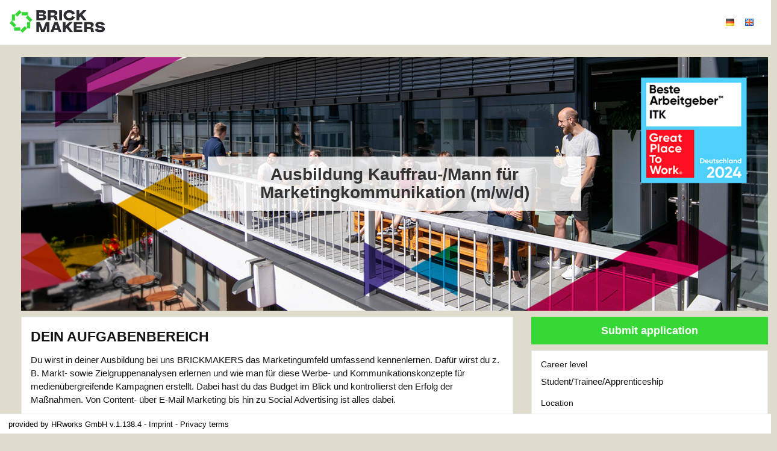

--- FILE ---
content_type: text/html; charset=utf-8
request_url: https://jobs.brickmakers.de/en?id=5ec2e8
body_size: 117908
content:
<!DOCTYPE html><html lang='en'><head><title>Ausbildung Kauffrau-/Mann für Marketingkommunikation (m/w/d) - Job Koblenz - Work@BRICKMAKERS</title><meta content='width=device-width, initial-scale=1.0, user-scalable=no' name='viewport'><link href='//d24m0erabie0ob.cloudfront.net/open-sans/open-sans.css' rel='stylesheet'><link href='//d24m0erabie0ob.cloudfront.net/open-sans/open-sans.css' rel='stylesheet'><meta content='Ausbildung Kauffrau-/Mann für Marketingkommunikation (m/w/d) - Job Koblenz - Work@BRICKMAKERS' property='og:title'><meta content='Ausbildung Kauffrau-/Mann für Marketingkommunikation (m/w/d) - Job Koblenz - Work@BRICKMAKERS' name='twitter:title'><meta content='Du wirst in deiner Ausbildung bei uns BRICKMAKERS das Marketingumfeld umfassend kennenlernen. Daf&uuml;r wirst du z. B. Markt- sowie Zielgruppenanalysen erlernen und wie man f&uuml;r diese Werbe- und ...' property='og:description'><meta content='Du wirst in deiner Ausbildung bei uns BRICKMAKERS das Marketingumfeld umfassend kennenlernen. Daf&uuml;r wirst du z. B. Markt- sowie Zielgruppenanalysen erlernen und wie man f&uuml;r diese Werbe- und ...' name='twitter:description'><meta content='https://jobs.brickmakers.de/en?id=5ec2e8' property='og:url'><meta content='kannst, Arbeiten, Deiner, regelmäßige, Nutzung, suchst, Zahlen, Bewerbung, einbringen, Arbeit' name='keywords'><meta content='Ausbildung Kauffrau-/Mann für Marketingkommunikation (m/w/d) Du wirst in deiner Ausbildung bei uns BRICKMAKERS das Marketingumfeld umfassend kennenlern' name='description'><meta content='HrOQjY1DatQfD3LrG1PVtwSDZ4OQR0MlV8XC3zdgIhY' name='google-site-verification'><meta content='noindex' name='robots'><meta content='2024-01-19T00:00:00.0+01:00' name='date'><meta content='https://hrworks-production-images.s3-eu-west-1.amazonaws.com/12544/jobApplicationServerInfoPicture/A84FA483C241C37F5F04.png' property='og:image'><meta content='https://hrworks-production-images.s3-eu-west-1.amazonaws.com/12544/jobApplicationServerInfoPicture/A84FA483C241C37F5F04.png' name='twitter:image'><meta charset='utf-8'><meta content='IE=edge' http-equiv='X-UA-Compatible'><link href='manifest.json?viewClass=HrwMeEnCustomerJobOffersView' rel='manifest'><link href='//d3d436weoz42qs.cloudfront.net/upgrades/bootstrap-3.4.1-dist/css/bootstrap.min.css' type='text/css' rel='stylesheet'><link href='//d3d436weoz42qs.cloudfront.net/icomoon/style.css' type='text/css' rel='stylesheet'><link href='//d3d436weoz42qs.cloudfront.net/theme/assets/global/plugins/bootstrap-switch/css/bootstrap-switch.min.css' type='text/css' rel='stylesheet'><link href='//d3d436weoz42qs.cloudfront.net/theme/assets/global/css/plugins.min.css' type='text/css' rel='stylesheet'><link href='//d3d436weoz42qs.cloudfront.net/theme/assets/global/plugins/bootstrap-datepicker/css/bootstrap-datepicker3.min.css' type='text/css' rel='stylesheet'><link href='//d3d436weoz42qs.cloudfront.net/theme/assets/global/plugins/bootstrap-timepicker/css/bootstrap-timepicker.min.css' type='text/css' rel='stylesheet'><link href='//d3d436weoz42qs.cloudfront.net/theme/assets/global/plugins/font-awesome/css/font-awesome.min.css' type='text/css' rel='stylesheet'><link href='//d3d436weoz42qs.cloudfront.net/theme/assets/global/plugins/simple-line-icons/simple-line-icons.min.css' type='text/css' rel='stylesheet'><link href='//d3d436weoz42qs.cloudfront.net/theme/assets/global/plugins/bootstrap-toastr/toastr.min.css' type='text/css' rel='stylesheet'><link href='//d3d436weoz42qs.cloudfront.net/theme/assets/pages/css/blog.min.css' type='text/css' rel='stylesheet'><link href='//d3d436weoz42qs.cloudfront.net/jquery-file-upload/css/jquery.fileupload-ui.css' type='text/css' rel='stylesheet'><link href='//d3d436weoz42qs.cloudfront.net/jquery-file-upload/css/jquery.fileupload.css' type='text/css' rel='stylesheet'><link href='//d3d436weoz42qs.cloudfront.net/theme/assets/global/css/components.min.css' type='text/css' rel='stylesheet'><style>/* Style Extensions:*/

.bg-blue-hrworks {
	background-color: #004da0 !important;
	background-image: none !important;
	border-color: white !important;
	color: white !important;
}

@media (min-width: 768px) {
	.bg-green-haze-sm {
		border-color: #44b6ae !important;
		background-image: none !important;
		background-color: #44b6ae !important;
		color: white !important;
	}
}

.bg-yellow-hrworks {
	background-color: #ffe063 !important;
	background-image: none !important;
	border-color: white !important;
	color: white !important;
}

.page-bar .page-breadcrumb.big-font-breadcrumb > li > a, 
.page-bar .page-breadcrumb.big-font-breadcrumb > li > span, 
.page-bar .page-breadcrumb.big-font-breadcrumb> li > i {
	font-size: 20px !important;
}

.blue-hrworks {
	color: #004da0 !important;
}
.portlet.box.blue-hrworks {
	-moz-border-bottom-colors: none;
	-moz-border-left-colors: none;
	-moz-border-right-colors: none;
	-moz-border-top-colors: none;
	border-color: -moz-use-text-color #004da0 #004da0;
	border-image: none;
	border-right: 1px solid #004da0;
	border-style: none solid solid;
	border-width: 0 1px 1px;
}
.portlet.box.blue-hrworks > .portlet-title {
	background-color: #004da0;
}
.portlet.box.blue-hrworks > .portlet-title > .caption {
	color: white;
}
.portlet.box.blue-hrworks > .portlet-title > .caption > i {
	color: white;
}
.portlet.box.blue-hrworks > .portlet-title > .actions .btn-default {
	background: none repeat scroll 0 0 transparent !important;
	border: 1px solid  #004da0;
	color: #d0e1fd;
}
.portlet.box.blue-hrworks > .portlet-title > .actions .btn-default > i {
	color: #deeafe;
}
.portlet.box.blue-hrworks > .portlet-title > .actions .btn-default:hover, .portlet.box.blue-hrworks > .portlet-title > .actions .btn-default:focus, .portlet.box.blue-hrworks > .portlet-title > .actions .btn-default:active, .portlet.box.blue-hrworks > .portlet-title > .actions .btn-default.active {
	border: 1px solid #e8f0fe;
	color: white;
}

.has-danger .help-block,
.has-danger .help-inline,
.has-danger .control-label,
.has-danger .radio,
.has-danger .checkbox,
.has-danger .radio-inline,
.has-danger .checkbox-inline {
  color: #e3565d !important;
}
.has-danger .form-control {
  border-color: #e3565d;
	  -webkit-box-shadow: none;
	box-shadow: none;
}
.has-danger .form-control:focus {
  border-color: #a94442;
	  -webkit-box-shadow: none;
	box-shadow: none;
}
.has-danger .input-group-addon {
  color: #e3565d;
  background-color: #f2dede;
  border-color: #e3565d;
}
.has-danger .input-icon > i {
  color: #e3565d;
}
.has-danger .form-control-feedback {
  color: #e3565d;
}

.page-content.page-content-white {
	background-color: white !important;
}

.has-haze-success .help-block,
.has-haze-success .control-label,
.has-haze-success .help-inline,
.has-haze-success .control-label,
.has-haze-success .radio,
.has-haze-success .checkbox,
.has-haze-success .radio-inline,
.has-haze-success .checkbox-inline {
  color: #44b6ae !important;
}
.has-haze-success .form-control {
	  border-color: #44b6ae;
	  -webkit-box-shadow: none;
	box-shadow: none;
}
.has-haze-success .form-control:focus {
	  border-color: #3c763d;
	  -webkit-box-shadow: none;
	 box-shadow: none;
}
.has-haze-success .input-group-addon {
	  color: #44b6ae;
	  background-color: #dff0d8;
	  border-color: #44b6ae;
}
.has-haze-success .input-icon > i {
	  color: #44b6ae;
}
.has-haze-success .form-control-feedback {
	  color: #44b6ae;
}

.yellow-hrworks {
	color: #ffe063 !important;
}
.tiles .yellow-hrworks .tile-body {
	color: #ffe063 !important;
}
.portlet.box.yellow-hrworks {
	-moz-border-bottom-colors: none;
	-moz-border-left-colors: none;
	-moz-border-right-colors: none;
	-moz-border-top-colors: none;
	border-color: -moz-use-text-color #ffe063 #ffe063;
	border-image: none;
	border-right: 1px solid #ffe063;
	border-style: none solid solid;
	border-width: 0 1px 1px;
}
.portlet.box.yellow-hrworks > .portlet-title {
	background-color: #ffe063;
}
.portlet.box.yellow-hrworks > .portlet-title > .caption {
	color: white;
}
.portlet.box.yellow-hrworks > .portlet-title > .caption > i {
	color: white;
}
.portlet.box.yellow-hrworks > .portlet-title > .actions .btn-default {
	background: none repeat scroll 0 0 transparent !important;
	border: 1px solid  #ffe063;
	color: #d0e1fd;
}
.portlet.box.yellow-hrworks > .portlet-title > .actions .btn-default > i {
	color: #deeafe;
}
.portlet.box.yellow-hrworks > .portlet-title > .actions .btn-default:hover, .portlet.box.yellow-hrworks > .portlet-title > .actions .btn-default:focus, .portlet.box.yellow-hrworks > .portlet-title > .actions .btn-default:active, .portlet.box.yellow-hrworks > .portlet-title > .actions .btn-default.active {
	border: 1px solid #e8f0fe;
	color: white;
}

.dropdown-no-arrow:after,
.dropdown-no-arrow:before {
	display: none !important;
}

.btn-group .dropdown-menu.dropdown-no-arrow:before,
.btn-group .dropdown-menu.dropdown-no-arrow:after {
	display: none !important;
}

/* to fix the mask */
.croppie-container .cr-viewport {
  box-shadow: 0 0 2000px 2000px rgba(0, 0, 0, 0.5);
}

/* for general performance improvements, specially on mobile devices*/
.croppie-container .cr-image,
.croppie-container .cr-overlay, 
.croppie-container .cr-viewport {
  -webkit-transform: translateZ(0);
  -moz-transform: translateZ(0);
  -ms-transform: translateZ(0);
  transform: translateZ(0);
}

	.calendar-label {
		color: black;
		margin: 1px;
		pointer-events: none;
	}
	
@media (min-width: 768px) {
	.list-group-item.active-sm, .list-group-item.active-sm:hover, .list-group-item.active-sm:focus {
		background-color: #337ab7;
		border-color: #337ab7;
		color: #fff;
		z-index: 2;
	}
}

.list-group-item.active-sm .list-group-item-heading, .list-group-item.active-sm:hover .list-group-item-heading, .list-group-item.active-sm:focus .list-group-item-heading, .list-group-item.active-sm .list-group-item-heading > small, .list-group-item.active-sm:hover .list-group-item-heading > small, .list-group-item.active-sm:focus .list-group-item-heading > small, .list-group-item.active-sm .list-group-item-heading > .small, .list-group-item.active-sm:hover .list-group-item-heading > .small, .list-group-item.active-sm:focus .list-group-item-heading > .small {
	color: inherit;
}

@media (max-width: 767px) {
	.nav-tabs.nav-justified.nav-justified-xs > li {
		display: table-cell;
		width: 1%;
	}
}

@media (max-width: 767px) {
	.nav-tabs.nav-justified.nav-justified-xs  > li > a {
		border-bottom: 1px solid #ddd;
		border-radius: 4px 4px 0 0;
	}

	.nav-tabs.nav-justified.nav-justified-xs  > .active > a,
	.nav-tabs.nav-justified.nav-justified-xs  > .active > a:hover,
	.nav-tabs.nav-justified.nav-justified-xs  > .active > a:focus {
		border-bottom-color: #fff;
	}
}

.btn-icon-only-lg > [class^="icon-"],
.btn-icon-only-lg > i {
	margin-top: 8px;
	text-align: center;
}

.btn-circle.btn-icon-only-lg {
	border-radius: 50px !important;
}

.btn-icon-only-lg {
	padding-left: 0;
	padding-right: 0;
	text-align: center;
	height: 41px;
	width: 41px;
}

.page-bar-fixed .page-bar {
	position: fixed;
	z-index: 9994;
	width: 100%;
	border-radius: 0px;
	border-bottom: 1px solid#e1e1e1;
}

@media (max-width: 767px) {
	.page-bar-fixed .page-bar {
		margin: -20px -10px 0;
		padding: 0 12px;
	}
}

@keyframes spin {
	to {
		transform: rotate(1turn);
	}
}

@-webkit-keyframes spin {
	to { 
		-webkit-transform: rotate(1turn);
	}
}

#prompt {
	opacity: 0;
	filter: alpha(opacity=0);
	filter: "alpha(opacity=0)";
	transition: opacity 0.4s ease-in;
	-webkit-transition: opacity 0.4s ease-in;
}

html.prompt #prompt {
	position: fixed;
	top: 0;
	left: 0;
	right: 0;
	bottom: 0;
	z-index: 9999;
	background-color: black;
	opacity:0.7;
	filter: alpha(opacity=70);
	filter: "alpha(opacity=70)";
	display: block;
}

html.prompt #prompt .spinning-progress {
	left: 45%;
	top: 45%;
}

#prompt .spinning-progress {
	position: absolute;
	display: inline-block;
	left: -1000px;
	top: -100px;
	width: 5em;
	height: 5em;
	margin: 0 .5em;
	font-size: 6px;
	text-indent: 999em;
	overflow: hidden;
	animation: spin 1s infinite steps(8);
	-webkit-animation: spin 1s infinite steps(8);
}

#prompt .spinning-progress:before,
#prompt .spinning-progress:after,
#prompt .spinning-progress > div:before,
#prompt .spinning-progress > div:after {
	content: "";
	position: absolute;
	top: 0;
	left: 2.25em; /* (container width - part width)/2  */
	width: .5em;
	height: 1.5em;
	/*border-radius: .2em;*/
	background: #555;
	box-shadow: 0 3.5em 0 0 #555; /* container height - part height */
	transform-origin: 50% 2.5em; /* container height / 2 */
	-webkit-transform-origin: 50% 2.5em; /* container height / 2 */
}

#prompt .spinning-progress:before {
	background: #eee;
}

#prompt .spinning-progress:after {
	transform: rotate(-45deg);
	-webkit-transform: rotate(-45deg);
	background: #bbb;
}

#prompt .spinning-progress > div:before {
	transform: rotate(-90deg);
	-webkit-transform: rotate(-90deg);
	background: #999;
}

#prompt .spinning-progress > div:after {
	transform: rotate(-135deg);
	-webkit-transform: rotate(-135deg);
	background: #777;
}

.font-success {
	color: #3c763d;
}

.font-warning {
	color: #8a6d3b;
}

.font-error {
	color:#a94442;
}
	
.dashboard-stat .visual.visual-full > i{
	font-size: 80px !important;
	line-height: 75px !important;
	margin-left: -10px !important;
}

.note.category-card{
	margin: 0px 0px 10px 0px;
}
.note.category-card.last{
	margin: 0px 0px 20px 0px;
}
	
.page-header.navbar .top-menu .navbar-nav > li.dropdown > .dropdown-toggle > [class^="icomoon-"],
.page-header.navbar .top-menu .navbar-nav > li.dropdown > .dropdown-toggle > [class*=" icomoon-"] {
	font-size: 16px !important;
}

.footer-toolbar-button-group > .btn {
	line-height: inherit !important;
}

.modal-footer > .row {
	margin: -15px -15px;
}

.modal-header > h4 {
	margin-top: 7px;
	margin-bottom: 5px;
}
	
option[disabled] {
	background-color: #f1f4f7;
}

input.star-checkbox {
	display: none;
}

input.star-checkbox[type="checkbox"]:not(:checked) + .star-span::before {
	cursor: pointer;
	font-family: FontAwesome;
	content: "\f006";
	color: #efb73e;
	 font-size: 18px;
}

input.star-checkbox[type="checkbox"]:checked + .star-span::before {
	cursor: pointer;
	font-family: FontAwesome;
	content: "\f005";
	color: #efb73e;
	 font-size: 18px;
}

.hrworks-rating-stars-group {
	font-size: 18px !important;
}
</style><style>/* CSS-Style-Customization: */
.bold {
	font-weight: 600 !important;
}

.input-group {
	width: 100%;
}

p.list-group-item-text {
	margin-top: 0;
}

.input-group-addon {
	background-color: #eee;
}

.hrw-floating-footer-ninety-percent {
	z-index: 9989;
	position: fixed;
	right: 10px;
	bottom: 15px;
	width: 90%;
}

.input-group-btn:first-child > .btn, .input-group-btn:first-child > .btn-group {
	margin-right: -1px;
	z-index: 3;
}

.tooltip {
	z-index: 10052 !important;
}
.popover {
	z-index: 10052 !important;
}

.hrw-chat ::-webkit-scrollbar {
	width: 6px;
}
 
/* Track */
.hrw-chat ::-webkit-scrollbar-track {
	-webkit-border-radius: 4px;
	border-radius: 4px;
}
 
/* Handle */
.hrw-chat ::-webkit-scrollbar-thumb {
	-webkit-border-radius: 10px;
	border-radius: 4x;
	background: rgba(200,200,200,0.8); 
}
.hrw-chat ::-webkit-scrollbar-thumb:window-inactive {
	background: rgba(255,255,255,0.4); 
}

.badge {
	font-size: 12px !important;
	font-weight: 600;
}

.alert-success {
	background-color: #dff0d8;
	border-color: #d6e9c6;
	color: #3c763d;
}

.alert-info {
	background-color: #d9edf7;
	border-color: #bce8f1;
	color: #31708f;
}

.alert-warning {
	background-color: #fcf8e3;
	border-color: #faebcc;
	color: #8a6d3b;
}

.alert-danger {
	background-color: #f2dede;
	border-color: #ebccd1;
	color: #a94442;
}

.has-success .help-block, .has-success .help-inline, .has-success .control-label, .has-success .radio, .has-success .checkbox, .has-success .radio-inline, .has-success .checkbox-inline {
	color: #3c763d;
}

.has-warning .help-block, .has-warning .help-inline, .has-warning .control-label, .has-warning .radio, .has-warning .checkbox, .has-warning .radio-inline, .has-warning .checkbox-inline {
	color: #8a6d3b;
}

.has-error .help-block, .has-error .help-inline, .has-error .control-label, .has-error .radio, .has-error .checkbox, .has-error .radio-inline, .has-error .checkbox-inline {
	color: #a94442;
}

.has-error .form-control {
	border-color: #ebccd1;
}

.has-warning .form-control {
	border-color: #faebcc;
}

.has-success .form-control {
	border-color: #d6e9c6;
}

.has-success .form-control:focus {
	border-color: #bbdba1;
}

.has-warning .form-control:focus {
	border-color: #f5d89e;
}

.has-error .form-control:focus {
	border-color: #dca7b0;
}

.has-error .input-group-addon {
	background-color: #f2dede;
	border-color: #ebccd1;
	color: #a94442;
}

.has-warning .input-group-addon {
	background-color: #fcf8e3;
	border-color: #faebcc;
	color: #8a6d3b;
}

.has-success .input-group-addon {
	background-color: #dff0d8;
	border-color: #d6e9c6;
	color: #3c763d;
}

.input-group-addon > i {
	color: inherit;
}

.scroll-to-top > i {
	color : black;
}
.hrw-responsive-data-table {
	width: 100% !important;
}


.mobile-container {
	margin-left: auto;
	margin-right: auto;
}

@media (min-width: 992px) {
	.mobile-container {
		width: 970px;
	}
}

@media (min-width: 1200px) {
	.mobile-container {
		width: 1170px;
	}
}

.mobile-dropdown > .mobile-dropup-dropdown-menu > li:not(.mobile-button-first):not(.mobile-button-last) > .mobile-button:not(.mobile-button-first):not(.mobile-button-last) > .mobile-button-button,
.mobile-dropup > .mobile-dropup-dropdown-menu > li:not(.mobile-button-first):not(.mobile-button-last) > .mobile-button:not(.mobile-button-first):not(.mobile-button-last) > .mobile-button-button  {
	border-bottom-left-radius : 0px;
	border-bottom-right-radius : 0px;
	border-top-left-radius : 0px;
	border-top-right-radius : 0px;
}

.mobile-dropup-dropdown-menu {
	box-shadow : none;
}

.mobile-dropup-dropdown-menu.dropdown-menu::before,
.mobile-dropup-dropdown-menu.dropdown-menu::after
{
	border-bottom: none;
}

.mobile-button-button {
	height : 52px;
	width : 100%;
}

@media (max-width: 659px)
{
	.mobile-floating-page-footer-div > .mobile-button-group > .mobile-button-group-button-group > .mobile-button:first-child > .mobile-button-button {
		border-top-left-radius : 0px;
	}

	.mobile-floating-page-footer-div > .mobile-button-group > .mobile-button-group-button-group > .mobile-button:last-child > .mobile-button-button {
		border-top-right-radius : 0px;
	}
}

.portlet-body > .mobile-button-group > .mobile-button-group-button-group > .mobile-button:first-child > .mobile-button-button,
.modal-footer > .mobile-button-group > .mobile-button-group-button-group > .mobile-button:first-child > .mobile-button-button {
	border-top-left-radius : 0px;
}

.portlet-body > .mobile-button-group > .mobile-button-group-button-group > .mobile-button:last-child > .mobile-button-button,
.modal-footer > .mobile-button-group > .mobile-button-group-button-group > .mobile-button:last-child > .mobile-button-button {
	border-top-right-radius : 0px;
}

.modal-footer > .mobile-button-group {
	margin: -15px -15px;
}

.mobile-dropdown > .mobile-dropup-dropdown-menu > li > .mobile-button.mobile-button-first > .mobile-button-button,
.mobile-dropup > .mobile-dropup-dropdown-menu > li > .mobile-button.mobile-button-first > .mobile-button-button,
.mobile-dropdown > .mobile-dropup-dropdown-menu > li:first-child > .mobile-button > .mobile-button-button,
.mobile-dropup > .mobile-dropup-dropdown-menu > li:first-child > .mobile-button > .mobile-button-button {
	border-bottom-left-radius : 0px;
	border-bottom-right-radius : 0px;
}

.mobile-dropdown > .mobile-dropup-dropdown-menu > li > .mobile-button.mobile-button-last > .mobile-button-button,
.mobile-dropup > .mobile-dropup-dropdown-menu > li > .mobile-button.mobile-button-last > .mobile-button-button,
.mobile-dropdown > .mobile-dropup-dropdown-menu > li:last-child > .mobile-button > .mobile-button-button,
.mobile-dropup > .mobile-dropup-dropdown-menu > li:last-child > .mobile-button > .mobile-button-button  {
	border-top-left-radius : 0px;
	border-top-right-radius : 0px;
}

.mobile-floating-page-footer-div > .mobile-button-group > .mobile-button-group-button-group > .mobile-button:first-child > .mobile-button-button {
	border-bottom-left-radius : 0px;
}

.mobile-floating-page-footer-div > .mobile-button-group > .mobile-button-group-button-group > .mobile-button:last-child > .mobile-button-button {
	border-bottom-right-radius : 0px;
}

.mobile-dropdown > .mobile-dropup-dropdown-menu > li > .mobile-button,
.mobile-dropup > .mobile-dropup-dropdown-menu > li > .mobile-button {
	width: 100%;
}

.portlet.light > .portlet-body > .mobile-button-group {
	margin-left: -20px;
	margin-right: -20px;
	margin-bottom: -15px;
}

.mobile-floating-page-footer-div > .mobile-button-group {
	margin-left: 0px;
	margin-right: 0px;
}

.mobile-dropup-dropdown-menu {
	min-width : 220px;
}

.mobile-floating-page-footer {
	z-index : 9989;
	position : fixed;
	left : 0px;
	bottom : 0px;
	width : 100%;
	background-color : rgba(240,240,240,0.6);
	height : 62px;
}

.mobile-floating-page-footer-div {
	margin-top : 10px;
	left : 50%;
	position : absolute;
	margin-right : -50%;
	transform : translate(-50%, 0%);
}

@media (min-width: 660px)
{
	.mobile-floating-page-footer-div > .mobile-button-group > .mobile-button-group-button-group.btn-group-justified {
		width: 0;
	}

	.mobile-floating-page-footer-div > .mobile-button-group > .mobile-button-group-button-group > .mobile-button {
		width: 220px;
	}

	.mobile-floating-page-footer-div > .mobile-button-group > .mobile-button-group-button-group > .mobile-button.mobile-button-first > .mobile-button-button {
		border-top-left-radius : 4px;
	}

	.mobile-floating-page-footer-div > .mobile-button-group > .mobile-button-group-button-group > .mobile-button.mobile-button-last > .mobile-button-button {
		border-top-right-radius : 4px;
	}
}

:not(.mobile-floating-page-footer-div) > .mobile-button-group > .mobile-button-group-button-group > .mobile-button.mobile-button-first > .mobile-button-button {
	border-bottom-left-radius : 4px;
}

:not(.mobile-floating-page-footer-div) > .mobile-button-group > .mobile-button-group-button-group > .mobile-button.mobile-button-last > .mobile-button-button {
	border-bottom-right-radius : 4px;
}

.mobile-dropdown > .mobile-dropup-dropdown-menu > li > .mobile-button.mobile-button-first  > .mobile-button-button.border-radius,
.mobile-dropup > .mobile-dropup-dropdown-menu > li > .mobile-button.mobile-button-first  > .mobile-button-button.border-radius {
	border-top-left-radius : 4px !important;
	border-top-right-radius : 4px !important;
}

.mobile-dropdown > .mobile-dropup-dropdown-menu > li > .mobile-button.mobile-button-last  > .mobile-button-button.border-radius,
.mobile-dropup > .mobile-dropup-dropdown-menu > li > .mobile-button.mobile-button-last  > .mobile-button-button.border-radius {
	border-bottom-left-radius : 4px !important;
	border-bottom-right-radius : 4px !important;
}

.portlet.light.bordered > .portlet-body > hr {
	margin-left: 15px;
	margin-right: 15px;
}

.portlet.light.bordered > .portlet-body > form > .form-body > hr {
	margin-left: 15px;
	margin-right: 15px;
}

.portlet.light.bordered > .portlet-body > form > .form-body > .row > hr {
	margin-top: 0px;
	margin-bottom: 20px;
	margin-left: 15px;
	margin-right: 15px;
}

.me-multi-select-list-btn-group {
	margin-bottom: 10px;
}

.me-multi-select-list-list-group-item.disabled {
	pointer-events: none;
}

.me-multi-select-list-list-group-item:first-child {
	border-top-color: white;
}

.me-multi-select-list-list-group-item {
	border-left-color: white;
	border-right-color: white;
	padding: 5px;
	display: table;
	width: 100%;
	border-spacing: 5px;
}

.me-multi-select-list-list-group-item > .list-group-item-text {
	vertical-align: middle;
	display: table-cell;
}

.me-multi-select-list-list-group-item:last-child {
	border-bottom-color: white;
}

.me-multi-select-list-list-group {
	border-style: solid;
	border-width: 1px;
	border-radius: 5px;
	border-color: #ddd;
}

.me-multi-select-list-error .me-multi-select-list-label {
	color: #a94442;
}

.me-multi-select-list-error .me-multi-select-list-list-group {
	border-color: #a94442;
}

.me-multi-select-list-error .me-multi-select-list-help-block {
	color: #a94442;
}

.me-multi-select-list-warning .me-multi-select-list-label {
	color: #8a6d3b;
}

.me-multi-select-list-warning .me-multi-select-list-list-group {
	border-color: #8a6d3b;
}

.me-multi-select-list-warning .me-multi-select-list-help-block {
	color: #8a6d3b;
}

.me-multi-select-list-success .me-multi-select-list-label {
	color: #3c763d;
}

.me-multi-select-list-success .me-multi-select-list-list-group {
	border-color: #3c763d;
}

.me-multi-select-list-success .me-multi-select-list-help-block {
	color: #3c763d;
}

.me-multi-select-list-list-group-item.active > .list-group-item-text,
.me-multi-select-list-list-group-item.active:focus > .list-group-item-text,
.me-multi-select-list-list-group-item.active:hover > .list-group-item-text {
	color: white;
}

.me-multi-select-list-list-group-item > .badge {
	display: table-cell;
}

.me-multi-select-list-list-group-item.active,
.me-multi-select-list-list-group-item.active:focus,
.me-multi-select-list-list-group-item.active:hover {
	border-color: white;
}

.me-multi-select-list-list-group {
	margin-bottom: 0px;
}

.me-multi-select-list-help-block {
	margin-bottom: 0px;
}

.me-multi-select-list {
	margin-bottom: 20px;
}

.me-recaptcha-error .me-recaptcha-help-block {
	color: #a94442;
}

.me-recaptcha-warning .me-recaptcha-help-block {
	color: #8a6d3b;
}

.me-recaptcha-success .me-recaptcha-help-block {
	color: #3c763d;
}
.mt-checkbox > input:disabled ~ span, .mt-radio > input:disabled ~ span {
	background:#e0e0e0 !important;
	cursor: not-allowed !important;
}.mt-checkbox-list, .mt-radio-list {
	padding: 0px;
}

.mt-checkbox:last-child, .mt-radio:last-child {
	margin-bottom: 0px;
}

.mt-checkbox.mt-checkbox-outline:hover > input:checked:not([disabled]) ~ span, .mt-checkbox.mt-checkbox-outline:hover > input:not([disabled]) ~ span, .mt-checkbox.mt-checkbox-outline > input:checked ~ span, .mt-checkbox.mt-checkbox-outline > input:focus ~ span, .mt-checkbox.mt-checkbox-outline > span, .mt-checkbox.mt-radio-outline:hover > input:checked:not([disabled]) ~ span, .mt-checkbox.mt-radio-outline:hover > input:not([disabled]) ~ span, .mt-checkbox.mt-radio-outline > input:checked ~ span, .mt-checkbox.mt-radio-outline > input:focus ~ span, .mt-checkbox.mt-radio-outline > span, .mt-radio.mt-checkbox-outline:hover > input:checked:not([disabled]) ~ span, .mt-radio.mt-checkbox-outline:hover > input:not([disabled]) ~ span, .mt-radio.mt-checkbox-outline > input:checked ~ span, .mt-radio.mt-checkbox-outline > input:focus ~ span, .mt-radio.mt-checkbox-outline > span, .mt-radio.mt-radio-outline:hover > input:checked:not([disabled]) ~ span, .mt-radio.mt-radio-outline:hover > input:not([disabled]) ~ span, .mt-radio.mt-radio-outline > input:checked ~ span, .mt-radio.mt-radio-outline > input:focus ~ span, .mt-radio.mt-radio-outline > span {
	background: #fff;
}

label.mt-checkbox, label.mt-radio {
	min-height: 20px;
}
.help-block {
	margin-top: 5px !important;
	margin-bottom: 0px;
}

.form-group {
	margin-bottom: 20px;
}

.mt-widget-1 {
	margin-bottom: 30px;
}

.input-icon > div > .form-control {
	padding-left: 33px;
}
</style><style>/* Custom Css: */


.twitter-typeahead {
  width: 100%;
  display: table !important;
}

.twitter-typeahead .form-control {
  margin: 0 !important;
}

.typeahead,
.tt-query,
.tt-hint {
  color: #999;
  font-size: 14px;
  height: 34px;
  padding: 6px 12px;
  font-size: 14px;
  line-height: 1.428571429;
  width: 100%;
  -webkit-box-sizing: border-box;
	 -moz-box-sizing: border-box;
		  box-sizing: border-box;
}

.typeahead {
  background-color: #fff;
}

.typeahead:focus {
  border: 2px solid #0097cf;
}

.tt-query {
  -webkit-box-shadow: inset 0 1px 1px rgba(0, 0, 0, 0.075);
	 -moz-box-shadow: inset 0 1px 1px rgba(0, 0, 0, 0.075);
		  box-shadow: inset 0 1px 1px rgba(0, 0, 0, 0.075);
}

.tt-hint {
  color: #999
}

.tt-menu {
  min-width: 160px;
  margin-top: 2px;
  padding: 5px 0;
  background-color: #fff;
  border: 1px solid #ebebeb;
  -webkit-background-clip: padding-box;
	 -moz-background-clip: padding;
		  background-clip: padding-box;
  width: 100%;
  max-height: 150px;
  overflow-y: auto;
}

.tt-suggestion {
  padding: 6px 12px;
  font-size: 14px;
  line-height: 16px;
}

.tt-suggestion:hover {
  cursor: pointer;
  background-color: #eee;
}

.tt-suggestion.tt-cursor {
  cursor: pointer;
  background-color: #eee;
}

.tt-suggestion p {
  margin: 0;
}

.tt-menu {
  
}

.custom-dashboard-stat {
  display: block;
  margin-bottom: 25px;
  overflow: hidden;
  -webkit-border-radius: 4px;
  -moz-border-radius: 4px;
  -ms-border-radius: 4px;
  -o-border-radius: 4px;
  border-radius: 4px;
}
.custom-dashboard-stat:before, .custom-dashboard-stat:after {
  content: " ";
  display: table;
}
.custom-dashboard-stat:after {
  clear: both;
}
.portlet .custom-dashboard-stat:last-child {
  margin-bottom: 0;
}
.custom-dashboard-stat .visual {
  width: 80px;
  height: 55px;
  display: block;
  float: left;
  padding-top: 5px;
  padding-left: 15px;
  margin-bottom: 15px;
  font-size: 35px;
  line-height: 35px;
}
.custom-dashboard-stat .visual > i {
  margin-left: -25px;
  font-size: 70px;
}
.custom-dashboard-stat .details {
  position: absolute;
  right: 15px;
  padding-right: 15px;
}
.custom-dashboard-stat .details .number {
  padding-top: 5px;
  text-align: right;
  font-size: 13px;
  line-height: 36px;
  margin-bottom: 0px;
  font-weight: 400;
}
.custom-dashboard-stat .details .desc {
  text-align: right;
  font-size: 13px;
  letter-spacing: 0px;
  font-weight: 300;
}
.custom-dashboard-stat .more {
  clear: both;
  display: block;
  padding: 6px 10px 6px 10px;
  position: relative;
  text-transform: uppercase;
  font-weight: 300;
  font-size: 11px;
  opacity: 0.7;
  filter: alpha(opacity=70);
}
.custom-dashboard-stat .more:hover {
  text-decoration: none;
  opacity: 0.9;
  filter: alpha(opacity=90);
}
.custom-dashboard-stat .more > i {
  display: inline-block;
  margin-top: 1px;
  float: right;
}

.custom-dashboard-stat-light {
  padding-bottom: 20px;
  margin-bottom: 20px;
}
.custom-dashboard-stat-light .details {
  margin-bottom: 5px;
}
.custom-dashboard-stat-light .details .number {
  font-weight: 300;
  margin-bottom: 0px;
}

/* BLUE MADISON */

.custom-dashboard-stat.blue-madison {
	background-color: #578ebe;
}
.custom-dashboard-stat.blue-madison.custom-dashboard-stat-light:hover {
	background-color: #4884b8;
}
.custom-dashboard-stat.blue-madison .visual > i {
	color: #ffffff;
	opacity: 0.1;
}
.custom-dashboard-stat.blue-madison .details .number {
	color: #ffffff;
}
.custom-dashboard-stat.blue-madison .details .desc {
	color: #ffffff;
	opacity: 1;
}
.custom-custom-dashboard-stat.blue-madison .more {
	background-color: #4884b8;
	color: #ffffff;
}

/* RED INTENSE */

.custom-dashboard-stat.red-intense {
	background-color: #e35b5a;
}
.custom-dashboard-stat.red-intense.custom-dashboard-stat-light:hover {
	background-color: #e04a49;
}
.custom-dashboard-stat.red-intense .visual > i {
	color: #ffffff;
	opacity: 0.1;
}
.custom-dashboard-stat.red-intense .details .number {
	color: #ffffff;
}
.custom-dashboard-stat.red-intense .details .desc {
	color: #ffffff;
	opacity: 1;
}
.custom-dashboard-stat.red-intense .more {
	background-color: #e04a49;
	color: #ffffff;
}

/* GREEN HAZE */

.custom-dashboard-stat.green-haze {
	background-color: #44b6ae;
}
.custom-dashboard-stat.green-haze.custom-dashboard-stat-light:hover {
	background-color: #3ea7a0;
}
.custom-dashboard-stat.green-haze .visual > i {
	color: #ffffff;
	opacity: 0.1;
}
.custom-dashboard-stat.green-haze .details .number {
	color: #ffffff;
}
.custom-dashboard-stat.green-haze .details .desc {
	color: #ffffff;
	opacity: 1;
}
.custom-dashboard-stat.green-haze .more {
	background-color: #3ea7a0;
	color: #ffffff;
}

/* PURPLE PLUM */

.custom-dashboard-stat.purple-plum {
	background-color: #8775a7;
}
.custom-dashboard-stat.purple-plum.custom-dashboard-stat-light:hover {
	background-color: #7c699f;
}
.custom-dashboard-stat.purple-plum .visual > i {
	color: #ffffff;
	opacity: 0.1;
}
.custom-dashboard-stat.purple-plum .details .number {
	color: #ffffff;
}
.custom-dashboard-stat.purple-plum .details .desc {
	color: #ffffff;
	opacity: 1;
}
.custom-dashboard-stat.purple-plum .more {
	background-color: #7c699f;
	color: #ffffff;
}
</style><link href='//d3d436weoz42qs.cloudfront.net/theme/assets/layouts/layout4/css/layout.min.css' type='text/css' id='MeAdminThemeFourLayoutExternalCssModule' rel='stylesheet'><link href='//d3d436weoz42qs.cloudfront.net/theme/assets/layouts/layout4/css/themes/light.min.css' type='text/css' id='MeAdminThemeFourLightHeaderExternalCssModule' rel='stylesheet'><link href='//d3d436weoz42qs.cloudfront.net/theme/assets/layouts/layout4/css/custom.min.css' type='text/css' id='MeAdminThemeFourCustomExternalCssModule' rel='stylesheet'><style type='text/css' id='MeAdminThemeFourCustomCssModule'>/* Admin Theme 4 Custom Css */
@media (min-width: 992px) {
	.page-sidebar {
		width: 245px;
	}
}

@media (min-width: 992px) {
	.page-content-wrapper .page-content {
		margin-left: 245px;
	}
}

@media (min-width: 1260px) {
	.page-sidebar {
		width: 280px;
	}
}

@media (min-width: 1260px) {
	.page-content-wrapper .page-content {
		margin-left: 280px;
	}
}

.datepicker-dropdown {
	z-index: 9995;
}

@media (max-width: 991px) {
	.mt-element-step .step-line .mt-step-title::after, .mt-element-step .step-line .mt-step-title::before {
		content: "";
	}
}

@media (max-width: 767px) {
	.mt-element-step .step-line .mt-step-title::after, .mt-element-step .step-line .mt-step-title::before {
		content: none;
	}
}

.mt-element-step .step-line .mt-step-number > [class^="icomoon-"],
.mt-element-step .step-line .mt-step-number > [class*=" icomoon-"] {
	top: 0;
}

.portlet.light.bordered legend {
	font-size: 18px;
	color: #666;
}

@media (min-width: 768px) {
	.modal-dialog.modal-lg {
		width: 700px;
	}
}
@media (min-width: 991px) {
.modal-dialog.modal-lg {
		width: 900px;
	}
}

.btn:not(.btn-sm):not(.btn-lg) {
	line-height: 1.42857;
}


li [class^="icomoon-"], li [class*=" icomoon-"] {
	display: inline-block;
	text-align: center;
	width: 1.25em;
}

.portlet > .portlet-title > .caption > [class^="icomoon-"],
.portlet > .portlet-title > .caption > [class*=" icomoon-"] {
	font-size: 16px !important;
	line-height: 12px !important;
}

.page-header.navbar .search-form {
	float: left;
	margin-right: 10px;
	margin-top: 24px !important;
}

@media (min-width: 993px) {
	.page-content-wrapper .page-content {
		padding: 0 0 0 20px !important;
	}
}

@media (min-width: 993px) {
	.page-full-width .page-content-wrapper .page-content {
		padding: 0 0 0 0px !important;
	}
}

.actions > a:not(:last-child) {
	margin-right: 4px;
}

.form-actions > button,
.form-actions > .btn-group > button,
.form-actions > a,
.form-actions > .btn-group > a {
	margin-bottom: 5px;
}

.input-icon.right > div > .form-control {
	padding-right: 33px;
	padding-left: 12px;
}

@media (max-width: 767px) {
	.page-header-fixed.page-header-fixed-mobile .page-container {
		margin-top: 150px !important;
	}
}

@media (max-width: 767px) {
	.page-header.navbar .top-menu .navbar-nav > li.dropdown-tasks .dropdown-menu {
		margin-right: 0;
	}
}

.page-header.navbar .top-menu .navbar-nav > li.dropdown-tasks .dropdown-menu::after, .page-header.navbar .top-menu .navbar-nav > li.dropdown-tasks .dropdown-menu::before {
	margin-right: 0;
}

.page-header.navbar .top-menu .navbar-nav > li.dropdown-extended .dropdown-menu::after {
	border-bottom-color: #fff;
}

@media (max-width: 767px) {
	.page-header-mobile .page-top {
		clear: none !important;
		width: auto !important;
	}

	.page-header-fixed.page-header-fixed-mobile.page-header-mobile .page-container {
		margin-top: 75px !important;
	}
}

.page-header-mobile .page-header {
	border-bottom: 1px solid #e9ecf3 !important;
}

.page-header-mobile .page-header.navbar .page-top {
	border-bottom: 1px solid #e9ecf3 !important;
}

.page-sidebar .sidebar-search, .page-sidebar-closed.page-sidebar-fixed .page-sidebar:hover .sidebar-search {
	margin: 18px 16px;
	padding: 0;
}

.page-header.navbar .top-menu .navbar-nav > li.dropdown > .dropdown-toggle {
	padding: 29px 8px 24px !important;
}

@media (min-width: 992px) {
	.page-full-width .page-content {
		padding: 0px;
	}
}

.page-footer {
	padding: 8px 20px 5px 20px;
}

.page-footer .page-footer-inner {
	margin-bottom: 0px;
}

.page-sidebar, .page-sidebar .page-sidebar-menu {
	margin-bottom: 20px;
}
</style><link href='//d3d436weoz42qs.cloudfront.net/simple-lightbox/simpleLightbox.min.css' type='text/css' id='MeSimpleLightboxExternalCssModule' rel='stylesheet'><style type='text/css' id='MeSimpleLightboxCssModule'>.slbOverlay { z-index: 10000 !important}
.slbWrapOuter {z-index: 10010 !important}</style><style type='text/css' id='BsCoreCssModule'>
.bs-hide {
	display: none !important;
}

.large-tooltip .tooltip-inner {
	min-width: 300px;
}

.hrworks-blue {
	color: #004da0;
}

.hrworks-yellow {
	color: #ffe063;
}

.hrworks-bg-blue {
	background-color: #004da0;
}

.hrworks-bg-yellow {
	background-color: #ffe063;
}

.hrworks-btn-blue {
	background-color: #004da0;
	border-color: #002b80;
	color: #fff;
}

.hrworks-btn-blue.btn.focus, .hrworks-btn-blue.btn:focus, .hrworks-btn-blue.btn:hover {
	background-color: #004da0;
	opacity: 0.9;
	color: #fff;
}

.hrworks-btn-yellow {
	background-color: #ffe063;
	border-color: #c49f47;
	color: black;
}

.hrworks-badge-blue {
	background-color: #004da0;
	color: #fff;
}

.hrworks-badge-yellow {
	background-color: #ffe063;
	color: black;
}
</style><style type='text/css' id='MeCustomCssModule'>.me-no-select {
	-webkit-touch-callout: none; /* iOS Safari */
	-webkit-user-select: none; /* Safari */
	-khtml-user-select: none; /* Konqueror HTML */
	-moz-user-select: none; /* Old versions of Firefox */
	-ms-user-select: none; /* Internet Explorer/Edge */
	user-select: none; /* Non-prefixed version, currently
								  supported by Chrome, Edge, Opera and Firefox */
}.fc td.fc-sun, .fc td.fc-sat { 
	background-color:#f2f2f2; 
}.list-group>.list-group-item>i {
	margin-right: 5px;
}.me-pull-left {
	left: auto !important;
	right: 100% !important;
}.datepicker .datepicker-days {
	 display: block;
 }.control-label {
	 display: inline-flex;
 }</style><style type='text/css' id='MeLoadingTableCssModule'>
/* Loading Table Css */

.me-loading-table thead tr, .me-loading-table-summary-table-row td {
	background-color: #eee;
	border-color: #508edb;
}

.me-loading-table thead th, .me-loading-table-summary-table-row td {
	border: 1px solid #D8D8D8 !important;
}

.table-hover > tbody > .me-loading-table-summary-table-row:hover, .table-hover > tbody > .me-loading-table-summary-table-row:hover > td {
	background: #eee none repeat scroll 0 0 !important;
}

.me-loading-table-selectedRow, .table-hover > tbody > .me-loading-table-selectedRow:hover, .table-hover > tbody > .me-loading-table-selectedRow:hover > td {
	background: DodgerBlue none repeat scroll 0 0 !important;
	color: white;
}

.me-loading-table > table > tbody {
	border-left: 1px solid #e7ecf1;
	border-right: 1px solid #e7ecf1;
	border-bottom: 1px solid #e7ecf1;
}

.me-loading-table {
	margin-bottom: 20px;
}

.me-loading-table table {
	margin-bottom: 0;
}
</style><style type='text/css' id='MeGroupSelectBoxCssModule'>/* Group Select Box Css */

.me-bold-group-select-box-label {
	font-weight: bold;
}
</style><style type='text/css' id='MeFileUploadCssModule'>/* File Upload Css */

.fileinput-button[disabled] input{
	cursor: not-allowed;
}

.drop-window {
	position: fixed;
	top: 0;
	left: 0;
	right: 0;
	bottom: 0;
	background: rgba(0,86,132,.9);
	z-index: 250000;
	display: none;
	text-align: center;
	-webkit-transition: opacity 250ms;
	transition: opacity 250ms;
	pointer-events:none;
}

.drop-window-content {
	position: absolute;
	top: 10px;
	left: 10px;
	right: 10px;
	bottom: 10px;
	border: 1px dashed #fff;
}
.drop-window h3 {
	margin: -.5em 0 0;
	position: absolute;
	top: 50%;
	left: 0;
	right: 0;
	-webkit-transform: translateY(-50%);
	-ms-transform: translateY(-50%);
	transform: translateY(-50%);
	font-size: 40px;
	color: #fff;
	padding: 0;
}
</style><style type='text/css' id='HrwMeJobApplicationManagementAdminThemeFourCustomCssModule'> self view
/* HRworks Admin Theme 4 Custom Css */

.blackHover:hover {
	color: #000000 !important;
	-webkit-transition: color 300ms linear;
	-ms-transition: color 300ms linear;
	transition: color 300ms linear;
}

.whiteHover:hover {
	color: #FFFFFF !important;
	-webkit-transition: color 300ms linear;
	-ms-transition: color 300ms linear;
	transition: color 300ms linear;
}

.blackHover {
	-webkit-transition: color 100ms linear;
	-ms-transition: color 100ms linear;
	transition: color 100ms linear;
}

.whiteHover {
	-webkit-transition: color 100ms linear;
	-ms-transition: color 100ms linear;
	transition: color 100ms linear;
}

.page-header.navbar .top-menu .navbar-nav > li.dropdown .dropdown-toggle > i {
	color: #999;
}

.page-logo > a > img {
	margin-top: 12px !important;
	width: 47px;
	height: 47px;
}

.page-footer {
	background-color: #ffffff;
	border-top: 1px solid #e9ecf3;
	padding-left: 14px;
	padding-right: 14px;
}

.page-footer .page-footer-inner {
	color: #666;
}

.portlet.light > .portlet-title > .caption > .caption-subject {
   font-size: 120%;
}

.portlet.light > .portlet-title > .caption {
	color: inherit;
}

.portlet > .portlet-title > .caption {
	font-size: 120%;
}

.h1, .h2, .h3, h1, h2, h3 {
	word-wrap: break-word;
	word-break: break-word;
}

h6 {
	font-size: 90%;
}

h4 {
	font-size: 110%;
}

h3 {
	font-size: 130%;
}

h2 {
	font-size: 150%;
}

h1 {
	font-size: 180%;
}

body {
	hyphens: auto;
}

body, h1, h2, h3, h4, h5, h6 {
	font-family: inherit !important;
}

.bold {
	font-weight: 900 !important;
}

.btn > *:not("fa") {
	font-size: 100%;
}

.font-dark {
	color: inherit !important;
}

.scroll-wrapper {
  position: fixed; 
  right: 0; 
  bottom: 0; 
  left: 0;
  top: 0;
  -webkit-overflow-scrolling: touch;
  overflow: auto;
}

.panel .panel-body {
	font-size: 100%;
}

.panel-body p:last-child {
	margin-bottom: 0px; 
}
.panel-body p:first-child { 
	margin-top: 0px; 
}

a:link {
	color: inherit;
}

a:visited {
	color: inherit;
}

a:hover {
	color: inherit;
	text-decoration: none;
	opacity: 0.6;
}

a:active {
	color: inherit;
}

.panel-primary > .panel-heading {
	border-color: inherit;
}

.transparent-white {
	background: rgb(255, 255, 255);
	background: rgba(255, 255, 255, 0.8);
	filter:progid:DXImageTransform.Microsoft.gradient(startColorstr=#CCFFFFFF, endColorstr=#CCFFFFFF);
	-ms-filter: "progid:DXImageTransform.Microsoft.gradient(startColorstr=#CCFFFFFF, endColorstr=#CCFFFFFF)";
}

@media screen and (min-width:500px) {
  .header-picture {min-height: 120px;}
}

@media screen and (max-width:500px) {
  .header-picture {min-height: 185px;}
  .header-picture-div {left:50% !important; transform: translate(-50%, -0%) !important;top: 0% !important; bottom: 0% !important;min-width:100%;  overflow-y: scroll;}
}
@media (max-width:767px) { .page-header.navbar .page-top {background-color: #FFFFFF !important;}  }.description-anchor-color a:link {color: #36D836;}.description-anchor-color a:visited {color: #36D836;}.description-anchor-color a:hover {color: #36D836;}.description-anchor-color a:active {color: #36D836;}</style><style type='text/css' id='HrwCustomCssModule'>a {
	color: #346699;
}

.btn-primary {
	background: #346699;
	border-color: #346699;
	background: -moz-linear-gradient(-45deg, #346699 0%, #1f3d72 100%);
	background: -webkit-linear-gradient(-45deg, #346699 0%,#1f3d72 100%);
	background: linear-gradient(135deg, #346699 0%,#1f3d72 100%);
	filter: progid:DXImageTransform.Microsoft.gradient( startColorstr="#346699", endColorstr="#1f3d72",GradientType=1 );
	color:#FFFFFF;
	-webkit-transition: all 0.2s ease;
	-moz-transition: all 0.2s ease;
	-o-transition: all 0.2s ease;
	transition: all 0.2s ease;
	-moz-box-shadow: none;
	-webkit-box-shadow: none;
	box-shadow: none;
}

.open>.btn-primary.dropdown-toggle,
.btn-primary.active.focus, .btn-primary.active:focus, .btn-primary.active:hover,
.btn-primary.focus, .btn-primary:focus, .btn-primary:hover, .btn-primary:visited,
.open>.btn-primary.dropdown-toggle.focus, .open>.btn-primary.dropdown-toggle:focus, .open>.btn-primary.dropdown-toggle:hover {
	background: #346699;
	border-color: #346699;
	background: -moz-linear-gradient(-45deg, #346699 100%, #346699 100%);
	background: -webkit-linear-gradient(-45deg, #346699 100%, #346699 100%);
	background: linear-gradient(135deg, #346699 100%, #346699 100%);
	filter: progid:DXImageTransform.Microsoft.gradient( startColorstr="#346699", endColorstr="#346699",GradientType=1 );
	color:#FFFFFF;
	-webkit-transition: all 0.2s ease;
	-moz-transition:   	all 0.2s ease;
	-o-transition:      all 0.2s ease;
	transition:         all 0.2s ease;
	-moz-box-shadow: none;
	-webkit-box-shadow: none;
	box-shadow: none;
}

.badge-primary {
	background-color: #346699;
}.btn-info {
	background: #0d9cb0;
	border-color: #0d9cb0;
	background: -moz-linear-gradient(-45deg, #0d9cb0 20%, #088294 100%);
	background: -webkit-linear-gradient(-45deg, #0d9cb0 20%, #088294 100%);
	background: linear-gradient(135deg, #0d9cb0 20%, #088294 100%);
	filter: progid:DXImageTransform.Microsoft.gradient( startColorstr="#0d9cb0", endColorstr="#088294",GradientType=1 );
	color:#FFFFFF;
	-webkit-transition: all 0.2s ease;
	-moz-transition:   	all 0.2s ease;
	-o-transition:      all 0.2s ease;
	transition:         all 0.2s ease;
	-moz-box-shadow: none;
	-webkit-box-shadow: none;
	box-shadow: none;
}

.open>.btn-info.dropdown-toggle,
.btn-info.active.focus, .btn-info.active:focus, .btn-info.active:hover,
.btn-info.focus, .btn-info:focus, .btn-info:hover, .btn-info:visited,
.open>.btn-info.dropdown-toggle.focus, .open>.btn-info.dropdown-toggle:focus, .open>.btn-info.dropdown-toggle:hover {
	background: #0d9cb0;
	border-color: #0d9cb0;
	background: -moz-linear-gradient(-45deg, #0d9cb0 100%, #0d9cb0 100%);
	background: -webkit-linear-gradient(-45deg, #0d9cb0 100%, #0d9cb0 100%);
	background: linear-gradient(135deg, #0d9cb0 100%, #0d9cb0 100%);
	filter: progid:DXImageTransform.Microsoft.gradient( startColorstr="#0d9cb0", endColorstr="#0d9cb0",GradientType=1 );
	color:#FFFFFF;
	-webkit-transition: all 0.2s ease;
	-moz-transition:   	all 0.2s ease;
	-o-transition:      all 0.2s ease;
	transition:         all 0.2s ease;
	-moz-box-shadow: none;
	-webkit-box-shadow: none;
	box-shadow: none;
}

.badge-info {
	background-color: #0d9cb0;
}

.note.note-info, .alert.alert-info {
	background: -moz-linear-gradient(-45deg, #0d9cb0 0%, #088294 100%);
	background: -webkit-linear-gradient(-45deg, #0d9cb0 0%,#088294 100%);
	background: linear-gradient(135deg, #0d9cb0 0%,#088294 100%);
	filter: progid:DXImageTransform.Microsoft.gradient( startColorstr="#0d9cb0", endColorstr="#088294",GradientType=1 );
	border: 0;
	color:white;
	-webkit-transition: all 0.2s ease;
	-moz-transition: all 0.2s ease;
	-o-transition: all 0.2s ease;
	transition: all 0.2s ease;
	-moz-box-shadow: none;
	-webkit-box-shadow: none;
	box-shadow: none;
}

.alert.alert-info a, .note.note-info a, .alert.alert-info .btn-link, .note.note-info .btn-link {
	color: white;
	text-decoration: underline;
}.btn-success {
	background: #1a8c80;
	border-color: #1a8c80;
	background: -moz-linear-gradient(-45deg, #1a8c80 0%, #146b62 100%);
	background: -webkit-linear-gradient(-45deg, #1a8c80 0%,#146b62 100%);
	background: linear-gradient(135deg, #1a8c80 0%,#146b62 100%);
	filter: progid:DXImageTransform.Microsoft.gradient( startColorstr="#1a8c80", endColorstr="#146b62",GradientType=1 );
	color:#FFFFFF;
	-webkit-transition: all 0.2s ease;
	-moz-transition:   	all 0.2s ease;
	-o-transition:      all 0.2s ease;
	transition:         all 0.2s ease;
	-moz-box-shadow: none;
	-webkit-box-shadow: none;
	box-shadow: none;
}

.open>.btn-success.dropdown-toggle,
.btn-success.active.focus, .btn-success.active:focus, .btn-success.active:hover,
.btn-success.focus, .btn-success:focus, .btn-success:hover, .btn-success:visited,
.open>.btn-success.dropdown-toggle.focus, .open>.btn-success.dropdown-toggle:focus, .open>.btn-success.dropdown-toggle:hover {
	background: #1a8c80;
	border-color: #1a8c80;
	background: -moz-linear-gradient(-45deg, #1a8c80 100%, #1a8c80 100%);
	background: -webkit-linear-gradient(-45deg, #1a8c80 100%, #1a8c80 100%);
	background: linear-gradient(135deg, #1a8c80 100%, #1a8c80 100%);
	filter: progid:DXImageTransform.Microsoft.gradient( startColorstr="#1a8c80", endColorstr="#1a8c80",GradientType=1 );
	color:#FFFFFF;
	-webkit-transition: all 0.2s ease;
	-moz-transition:   	all 0.2s ease;
	-o-transition:      all 0.2s ease;
	transition:         all 0.2s ease;
	-moz-box-shadow: none;
	-webkit-box-shadow: none;
	box-shadow: none;
}

.badge-success {
	background-color: #1a8c80;
}

.badge-success a {
	color: white;
}

.toast-success {
	background: #1a8c80;
}

.note.note-success, .alert.alert-success {
	background: -moz-linear-gradient(-45deg, #1a8c80 0%, #146b62 100%);
	background: -webkit-linear-gradient(-45deg, #1a8c80 0%,#146b62 100%);
	background: linear-gradient(135deg, #1a8c80 0%,#146b62 100%);
	filter: progid:DXImageTransform.Microsoft.gradient( startColorstr="#1a8c80", endColorstr="#146b62",GradientType=1 );
	border: 0;
	color:white;
	-webkit-transition: all 0.2s ease;
	-moz-transition: all 0.2s ease;
	-o-transition: all 0.2s ease;
	transition: all 0.2s ease;
	-moz-box-shadow: none;
	-webkit-box-shadow: none;
	box-shadow: none;
}

.alert.alert-success a, .note.note-success a, .alert.alert-success .btn-link, .note.note-success .btn-link {
	color: white;
	text-decoration: underline;
}
.has-warning .input-group-addon {
	background-color: #e88116;
	border-color: #cd581a;
	color: white;
}

.has-warning .form-control {
	border-color: #cd581a;
}

.has-warning .help-block, .has-warning .help-inline, .has-warning .control-label, .has-warning .radio, .has-warning .checkbox, .has-warning .radio-inline, .has-warning .checkbox-inline {
	color: #cd581a;
}

.btn-warning {
	background: #e88116;
	border-color: #e88116;
	background: -moz-linear-gradient(-45deg, #e88116 0%, #cd581a 100%);
	background: -webkit-linear-gradient(-45deg, #e88116 0%,#cd581a 100%);
	background: linear-gradient(135deg, #e88116 0%,#cd581a 100%);
	filter: progid:DXImageTransform.Microsoft.gradient( startColorstr="#e88116", endColorstr="#cd581a",GradientType=1 );
	color:#fff;
	-webkit-transition: all 0.2s ease;
	-moz-transition: all 0.2s ease;
	-o-transition: all 0.2s ease;
	transition: all 0.2s ease;
	-moz-box-shadow: none;
	-webkit-box-shadow: none;
	box-shadow: none;
}

.open>.btn-warning.dropdown-toggle,
.btn-warning.active.focus, .btn-warning.active:focus, .btn-warning.active:hover,
.btn-warning.focus, .btn-warning:focus, .btn-warning:hover, .btn-warning:visited,
.open>.btn-warning.dropdown-toggle.focus, .open>.btn-warning.dropdown-toggle:focus, .open>.btn-warning.dropdown-toggle:hover {
	background: #e88116;
	border-color: #e88116;
	background: -moz-linear-gradient(-45deg, #e88116 100%, #e88116 100%);
	background: -webkit-linear-gradient(-45deg, #e88116 100%, #e88116 100%);
	background: linear-gradient(135deg, #e88116 100%, #e88116 100%);
	filter: progid:DXImageTransform.Microsoft.gradient( startColorstr="#e88116", endColorstr="#e88116",GradientType=1 );
	color:#FFFFFF;
	-webkit-transition: all 0.2s ease;
	-moz-transition:   	all 0.2s ease;
	-o-transition:      all 0.2s ease;
	transition:         all 0.2s ease;
	-moz-box-shadow: none;
	-webkit-box-shadow: none;
	box-shadow: none;
}

.badge-warning {
	background-color: #e88116;
}

.badge-warning a {
	color: white;
}

.toast-warning {
	background: #e88116;
}

.note.note-warning, .alert.alert-warning {
	background: -moz-linear-gradient(-45deg, #e88116 0%, #cd581a 100%);
	background: -webkit-linear-gradient(-45deg, #e88116 0%,#cd581a 100%);
	background: linear-gradient(135deg, #e88116 0%,#cd581a 100%);
	filter: progid:DXImageTransform.Microsoft.gradient( startColorstr="#e88116", endColorstr="#cd581a",GradientType=1 );
	border: 0;
	color:white;
	-webkit-transition: all 0.2s ease;
	-moz-transition: all 0.2s ease;
	-o-transition: all 0.2s ease;
	transition: all 0.2s ease;
	-moz-box-shadow: none;
	-webkit-box-shadow: none;
	box-shadow: none;
}

.alert.alert-warning a, .note.note-warning a, .alert.alert-warning .btn-link, .note.note-warning .btn-link {
	color: white;
	text-decoration: underline;
}.btn-danger {
	background: #c94617;
	border-color: #c94617;
	background: -moz-linear-gradient(-45deg, #c94617 0%, #9f1010 100%);
	background: -webkit-linear-gradient(-45deg, #c94617 0%,#9f1010 100%);
	background: linear-gradient(135deg, #c94617 0%,#9f1010 100%);
	filter: progid:DXImageTransform.Microsoft.gradient( startColorstr="#c94617", endColorstr="#9f1010",GradientType=1 );
	color:#FFFFFF;
	-webkit-transition: all 0.2s ease;
	-moz-transition:   	all 0.2s ease;
	-o-transition:      all 0.2s ease;
	transition:         all 0.2s ease;
	color:#fff;
}

.open>.btn-danger.dropdown-toggle,
.btn-danger.active.focus, .btn-danger.active:focus, .btn-danger.active:hover,
.btn-danger.focus, .btn-danger:focus, .btn-danger:hover, .btn-danger:visited,
.open>.btn-danger.dropdown-toggle.focus, .open>.btn-danger.dropdown-toggle:focus, .open>.btn-danger.dropdown-toggle:hover {
	background: #c94617;
	border-color: #c94617;
	background: -moz-linear-gradient(-45deg, #c94617 100%, #c94617 100%);
	background: -webkit-linear-gradient(-45deg, #c94617 100%, #c94617 100%);
	background: linear-gradient(135deg, #c94617 100%, #c94617 100%);
	filter: progid:DXImageTransform.Microsoft.gradient( startColorstr="#c94617", endColorstr="#c94617",GradientType=1 );
	color:#FFFFFF;
	-webkit-transition: all 0.2s ease;
	-moz-transition:   	all 0.2s ease;
	-o-transition:      all 0.2s ease;
	transition:         all 0.2s ease;
	-moz-box-shadow: none;
	-webkit-box-shadow: none;
	box-shadow: none;
}

.badge-danger {
	background-color: #c94617;
}

.badge-danger a {
	color: white;
}

.toast-danger {
	background: #c94617;
}

.note.note-danger, .alert.alert-danger {
	background: -moz-linear-gradient(-45deg, #c94617 0%, #9f1010 100%);
	background: -webkit-linear-gradient(-45deg, #c94617 0%,#9f1010 100%);
	background: linear-gradient(135deg, #c94617 0%,#9f1010 100%);
	filter: progid:DXImageTransform.Microsoft.gradient( startColorstr="#c94617", endColorstr="#9f1010",GradientType=1 );
	border: 0;
	color:white;
	-webkit-transition: all 0.2s ease;
	-moz-transition: all 0.2s ease;
	-o-transition: all 0.2s ease;
	transition: all 0.2s ease;
	-moz-box-shadow: none;
	-webkit-box-shadow: none;
	box-shadow: none;
}

.alert.alert-danger a, .note.note-danger a, .alert.alert-danger .btn-link, .note.note-danger .btn-link {
	color: white;
	text-decoration: underline;
}.mobile-button-button {
	border: 0;
}

.portlet .uppercase, .note .uppercase {
	text-transform: none !important;
}

.btn.disabled, .btn[disabled], fieldset[disabled] .btn {
	cursor: not-allowed;
	opacity: .65;
	filter: alpha(opacity=65);
	-webkit-box-shadow: none;
	box-shadow: none;
}

.alert a.btn, .note a.btn {
	color: white;
	text-decoration: none;
}

.alert .btn, .note .btn {
	border: 1px solid white;
}</style><link href='https://jobs.brickmakers.de/de?id=5ec2e8' hreflang='de' rel='alternate'><link href='https://jobs.brickmakers.de/en?id=5ec2e8' hreflang='en' rel='alternate'></head><body style='background-color:#DFDCCD;' class='page-footer-fixed page-header-fixed-mobile page-header-mobile page-full-width page-container-bg-solid page-header-fixed'><div id='1'><div style='font-size:110%; color:#141315; font-family:Arial, Helvetica, sans-serif;' id='1-1'><div class='page-wrapper' id='1-2'><div style='background-color:#FFFFFF;' class='page-header navbar navbar-fixed-top' id='1-3'><div class='page-header-inner' id='1-4'><a href='https://www.brickmakers.de' style='cursor:pointer;' target='_blank' id='1-5' rel='nofollow'> <span id='1-6'></span><img style='height:47px; width:auto; margin-left:12px; margin-top:12px;' id='1-7' src='https://hrworks-production-images.s3-eu-west-1.amazonaws.com/12544/customerLogo/0320D277D770443E01C5.png' alt='Work@BRICKMAKERS'></a><div class='page-top' id='1-8'><div class='top-menu' id='1-9'><ul class='nav navbar-nav pull-right' id='1-10'> <li class='dropdown' id='1-11'><a style='padding-top:26px !important;' class='dropdown-toggle' id='1-12'> <span id='1-13'></span> <span id='1-14'></span><img id='1-15' src='//d3nnb1hxumbr0v.cloudfront.net/images/flag_icons/DEU.png'></a><ul class='dropdown-menu dropdown-menu-default' id='1-16'></ul></li> <li class='dropdown' id='1-17'><a style='padding-top:26px !important;' class='dropdown-toggle' id='1-18'> <span id='1-19'></span> <span id='1-20'></span><img id='1-21' src='//d3nnb1hxumbr0v.cloudfront.net/images/flag_icons/GBR.png'></a><ul class='dropdown-menu dropdown-menu-default' id='1-22'></ul></li></ul></div></div></div></div><div class='clearfix' id='1-23'></div><div style='background-color:#DFDCCD;' class='page-container' id='1-24'><div class='page-content-wrapper' id='1-25'><div class='page-content' id='1-26'> <span id='2'><div id='2-1'><div class='container' id='2-2'><div class='row bs-hide' id='sessionCookieNotSetWarning'><div class='col-xs-12' id='2-3'><div class='alert alert-warning col-xs-12' id='2-4'><strong id='2-5'></strong><div id='2-6'>The data privacy settings of your browser prevent this site from functioning properly. Please open the site in a new tab. Alternatively, you can allow cross-sitetracking in your browser.</div><a href='/en?id=5ec2e8' style='border-color:#36D836; background:#36D836; color:#FFFFFF; background-color:#36D836; margin-top:5px;' target='_blank' class='btn btn-primary pull-right' id='2-7'> <span id='2-8'> Open in new tab</span></a></div></div></div><div style='width:100%; text-align:center; background-color:none; position:relative;' class='header-picture text-center' id='2-9'><img title='Ausbildung Kauffrau-/Mann für Marketingkommunikation (m/w/d)' style='height:auto; width:100%; object-fit:cover;' class='header-picture' id='2-10' src='https://hrworks-production-images.s3-eu-west-1.amazonaws.com/12544/jobApplicationServerInfoPicture/A84FA483C241C37F5F04.png' alt='Ausbildung Kauffrau-/Mann für Marketingkommunikation (m/w/d) - Job Koblenz - Work@BRICKMAKERS'><div style='top:50%; transform:translate(-50%, -50%); position:absolute; left:50%;' class='header-picture-div' id='2-11'><h1 style='color:#333333; background:#FFFFFFCC; margin:0px; padding:15px;' class='bold transparent-white' id='2-12'>Ausbildung Kauffrau-/Mann für Marketingkommunikation (m/w/d)</h1></div></div><div class='row' id='2-13'><div class='clearfix margin-bottom-10' id='2-14'></div><div class='col-xs-12 col-md-8' id='2-15'><div style='border-color:#e7ecf1; background-color:#FFFFFF;' class='panel panel-default panel-primary description-anchor-color' id='2-16'><h2 style='margin-bottom:0px; color:#141315; margin-left:15px;' class='bold' id='2-17'>DEIN AUFGABENBEREICH</h2><div class='panel-body' id='2-18'>Du wirst in deiner Ausbildung bei uns BRICKMAKERS das Marketingumfeld umfassend kennenlernen. Daf&uuml;r wirst du z. B. Markt- sowie Zielgruppenanalysen erlernen und wie man f&uuml;r diese Werbe- und Kommunikationskonzepte f&uuml;r medien&uuml;bergreifende Kampagnen erstellt. Dabei hast du das Budget im Blick und kontrollierst den Erfolg der Ma&szlig;nahmen. Von Content- &uuml;ber E-Mail Marketing bis hin zu Social Advertising ist alles dabei.&nbsp;&nbsp;</div></div><div style='border-color:#e7ecf1; background-color:#FFFFFF;' class='panel panel-default panel-primary description-anchor-color' id='2-19'><h2 style='margin-bottom:0px; color:#141315; margin-left:15px;' class='bold' id='2-20'>DEINE VORAUSSETZUNGEN</h2><div class='panel-body' id='2-21'><ul><li>Hohe Team- und Kommunikationsf&auml;higkeit&nbsp;</li><li>Mindestens mittlere Reife mit guten bis sehr guten Noten in Deutsch und Englisch und ggf. Wirtschaft(slehre)&nbsp;</li><li>Ein Verst&auml;ndnis f&uuml;r Zahlen und Zusammenh&auml;nge von Zahlen ist wichtig&nbsp;</li><li>Ausgepr&auml;gtes kreatives Denkverm&ouml;gen&nbsp;</li><li>Vorkenntnisse in (Teil)Bereichen des Marketings sind von Vorteil, aber nicht erforderlich&nbsp;</li><li>Du verf&uuml;gst &uuml;ber gute bis sehr gute Deutschkenntnisse in Wort und Schrift&nbsp;</li></ul></div></div><div style='border-color:#e7ecf1; background-color:#FFFFFF;' class='panel panel-default panel-primary description-anchor-color' id='2-22'><h2 style='margin-bottom:0px; color:#141315; margin-left:15px;' class='bold' id='2-23'>UNSER ANGEBOT</h2><div class='panel-body' id='2-24'><ul><li><strong>Abwechslunsgreiches</strong> <strong>Arbeitsumfeld</strong> - Spannende&nbsp;Projekte in verschiedenen Branchen mit unterschiedlichen Technologien&nbsp;</li><li><strong>Ein Arbeitsplatz in zentraler Lage&nbsp;</strong>- dein Ausbildungsplatz befindet sich in in unserem Office in&nbsp;Koblenz am Plan, im Herzen der Altstadt.</li><li><strong>Agiles Arbeiten</strong> -&nbsp;Durch regelm&auml;&szlig;ige Scrum-Meetings und intensiven Austausch untereinander l&auml;sst es sich bei uns auch kurz vor der Deadline entspannt arbeiten. Wie das in unserem Berufsalltag aussieht, erf&auml;hrst du hier:</li><li><a href="https://www.youtube.com/watch?v=1AiNqL6UA3w">Brick by Brick #1</a></li><li><a href="https://www.youtube.com/watch?v=MNFh_3EpqX4">Brick by Brick #2</a></li><li><a href="https://www.youtube.com/watch?v=ghK8c4G6IZo">Brick by Brick #3</a></li><li><a href="https://www.youtube.com/watch?v=T22-I_F0aew">Brick by Brick #4</a></li><li><strong>Teamevents</strong> - Um den Zusammenhalt des Teams zu st&auml;rken, organisieren wir regelm&auml;&szlig;ig Grillfeste, regelm&auml;&szlig;ige Firmenfeiern und Hackathons.</li><li><strong>Ausstattung</strong> - Moderne B&uuml;ros, h&ouml;henverstellbare Schreibtische, Smartphone, Laptop und was du sonst zum Arbeiten brauchst (auch f&uuml;r die private Nutzung).</li><li>Du kannst bei Bedarf in <strong>Teilzeit</strong> starten bzw. wechseln. Wir bieten ein Arbeitsmodell in Teilzeit an.</li><li><strong>Personalentwicklung</strong> &ndash; wird bei uns gro&szlig;geschrieben. Daher bieten wir Dir f&uuml;r deine pers&ouml;nliche Weiterentwicklung 12 Weiterbildungstage pro Jahr&nbsp;an. Diese kannst du in Form von Schulungen, Zertifizierungen, Hackathons, Workshops, Selbststudium uvm.&nbsp;nutzen.</li><li><strong>Communities of Interest</strong> &ndash; Zu unterschiedlichen Themenbereichen, gibt es bei uns verschiedene,&nbsp;hausinterne Communities, in denen du dich einbringen kannst, wie z.B. der IoT-Arbeitsgruppe, hybrides Arbeiten, k&uuml;nstliche Intelligenz.</li><li><strong>Come as you are: </strong>Wir wertsch&auml;tzen Vielfalt und begr&uuml;&szlig;en daher alle Bewerbungen &ndash; unabh&auml;ngig von Geschlecht, Nationalit&auml;t, ethnischer und sozialer Herkunft, Religion/Weltanschauung, Behinderung, Alter sowie sexueller Orientierung und Identit&auml;t.<strong> Au&szlig;erdem:</strong>&nbsp;Fairer Umgang, Wertsch&auml;tzung, flache Hierarchien und offene Kommunikation auf Augenh&ouml;he.&nbsp;&nbsp;</li><li><strong>Sonstiges: </strong>30 Tage Urlaub, betriebliche Altersvorsorge, Job-Ticket, JobRad, verm&ouml;genswirksame Leistungen, Poolwagen, M&uuml;slibar, Firmenhandy und Firmenlaptop zur privaten Nutzung, kostenfreies Obst und Getr&auml;nke &ndash; kurzum: wir wollen, dass du dich bei uns wohlf&uuml;hlst.</li></ul></div></div><div style='border-color:#e7ecf1; background-color:#FFFFFF;' class='panel panel-default panel-primary description-anchor-color' id='2-25'><h2 style='margin-bottom:0px; color:#141315; margin-left:15px;' class='bold' id='2-26'>JETZT BEWERBEN!</h2><div class='panel-body' id='2-27'><p>Du suchst einen spannenden Berufseinstieg und m&ouml;chtest Spa&szlig; an der Arbeit haben? Du m&ouml;chtest in einem offenen und dynamischen Team arbeiten und Dich aktiv einbringen k&ouml;nnen? Du suchst nach einer angemessenen Anerkennung Deiner Leistungen durch das Team und die Kunden?&nbsp;</p><p>Z&ouml;gere nicht und schicke noch heute eine aussagekr&auml;ftige Bewerbung mit Lebenslauf.&nbsp;</p><p>Falls vorhanden, freuen wir uns dar&uuml;ber, wenn Du ein paar Referenzen an Deine Bewerbung anh&auml;ngst. So k&ouml;nnen wir uns ein gutes Bild von Dir und Deiner Arbeit bzw. deinen Interessen machen.&nbsp;</p><p>&nbsp;</p></div></div><div style='border-color:#e7ecf1; background-color:#FFFFFF;' class='panel panel-default panel-primary' id='2-28'><div class='panel-body' id='2-29'><div id='2-30'><a href='https://hrworks-production-images.s3-eu-west-1.amazonaws.com/12544/jobApplicationCompanyPictures/71B7C4387D3F9D352A3D.jpg' id='2-31'><img style='height:100px; padding:3px;' id='2-33' src='https://hrworks-production-images.s3-eu-west-1.amazonaws.com/12544/jobApplicationCompanyPictures/71B7C4387D3F9D352A3D.jpg' alt='Ausbildung Kauffrau-/Mann für Marketingkommunikation (m/w/d) - Job Koblenz - Work@BRICKMAKERS'></a><a href='https://hrworks-production-images.s3-eu-west-1.amazonaws.com/12544/jobApplicationCompanyPictures/3C7BBEFBF6BC944398DE.jpg' id='2-34'><img style='height:100px; padding:3px;' id='2-36' src='https://hrworks-production-images.s3-eu-west-1.amazonaws.com/12544/jobApplicationCompanyPictures/3C7BBEFBF6BC944398DE.jpg' alt='Ausbildung Kauffrau-/Mann für Marketingkommunikation (m/w/d) - Job Koblenz - Work@BRICKMAKERS'></a><a href='https://hrworks-production-images.s3-eu-west-1.amazonaws.com/12544/jobApplicationCompanyPictures/44F116A616F392035524.jpg' id='2-37'><img style='height:100px; padding:3px;' id='2-39' src='https://hrworks-production-images.s3-eu-west-1.amazonaws.com/12544/jobApplicationCompanyPictures/44F116A616F392035524.jpg' alt='Ausbildung Kauffrau-/Mann für Marketingkommunikation (m/w/d) - Job Koblenz - Work@BRICKMAKERS'></a><a href='https://hrworks-production-images.s3-eu-west-1.amazonaws.com/12544/jobApplicationCompanyPictures/0788323A4E61FCBA5156.jpg' id='2-40'><img style='height:100px; padding:3px;' id='2-42' src='https://hrworks-production-images.s3-eu-west-1.amazonaws.com/12544/jobApplicationCompanyPictures/0788323A4E61FCBA5156.jpg' alt='Ausbildung Kauffrau-/Mann für Marketingkommunikation (m/w/d) - Job Koblenz - Work@BRICKMAKERS'></a><a href='https://hrworks-production-images.s3-eu-west-1.amazonaws.com/12544/jobApplicationCompanyPictures/3E4B9E5E05F1AC7FC9C2.jpg' id='2-43'><img style='height:100px; padding:3px;' id='2-45' src='https://hrworks-production-images.s3-eu-west-1.amazonaws.com/12544/jobApplicationCompanyPictures/3E4B9E5E05F1AC7FC9C2.jpg' alt='Ausbildung Kauffrau-/Mann für Marketingkommunikation (m/w/d) - Job Koblenz - Work@BRICKMAKERS'></a><a href='https://hrworks-production-images.s3-eu-west-1.amazonaws.com/12544/jobApplicationCompanyPictures/D612AFBC19FBF5191BC1.jpg' id='2-46'><img style='height:100px; padding:3px;' id='2-48' src='https://hrworks-production-images.s3-eu-west-1.amazonaws.com/12544/jobApplicationCompanyPictures/D612AFBC19FBF5191BC1.jpg' alt='Ausbildung Kauffrau-/Mann für Marketingkommunikation (m/w/d) - Job Koblenz - Work@BRICKMAKERS'></a><a href='https://hrworks-production-images.s3-eu-west-1.amazonaws.com/12544/jobApplicationCompanyPictures/524367E336117CE5CAFE.jpg' id='2-49'><img style='height:100px; padding:3px;' id='2-51' src='https://hrworks-production-images.s3-eu-west-1.amazonaws.com/12544/jobApplicationCompanyPictures/524367E336117CE5CAFE.jpg' alt='Ausbildung Kauffrau-/Mann für Marketingkommunikation (m/w/d) - Job Koblenz - Work@BRICKMAKERS'></a><a href='https://hrworks-production-images.s3-eu-west-1.amazonaws.com/12544/jobApplicationCompanyPictures/8EAB4B55ECED06DB0D2F.jpg' id='2-52'><img style='height:100px; padding:3px;' id='2-54' src='https://hrworks-production-images.s3-eu-west-1.amazonaws.com/12544/jobApplicationCompanyPictures/8EAB4B55ECED06DB0D2F.jpg' alt='Ausbildung Kauffrau-/Mann für Marketingkommunikation (m/w/d) - Job Koblenz - Work@BRICKMAKERS'></a><a href='https://hrworks-production-images.s3-eu-west-1.amazonaws.com/12544/jobApplicationCompanyPictures/6F5C44E44A58030FFEEC.jpg' id='2-55'><img style='height:100px; padding:3px;' id='2-57' src='https://hrworks-production-images.s3-eu-west-1.amazonaws.com/12544/jobApplicationCompanyPictures/6F5C44E44A58030FFEEC.jpg' alt='Ausbildung Kauffrau-/Mann für Marketingkommunikation (m/w/d) - Job Koblenz - Work@BRICKMAKERS'></a><a href='https://www.youtube.com/embed/qBnbV9DoKDc?autoplay=true' id='2-58' rel='nofollow'><img style='height:100px; padding:3px;' id='2-60' src='https://img.youtube.com/vi/qBnbV9DoKDc/default.jpg'></a></div></div></div><div class='clearfix margin-bottom-10' id='2-61'></div><div style='width:100%;' class='hidden-sm hidden-xs' id='2-62'><a href='en/apply?id=5ec2e8' style='color:#FFFFFF; background:#36D836; border-color:#36D836; background-color:#36D836;' class='btn bold btn-primary btn-lg' id='2-63'> <span id='2-64'> Submit application</span></a></div><div class='clearfix margin-bottom-10' id='2-65'></div><div class='hidden-sm hidden-xs' id='2-66'> <span style='color:#000000;' id='2-67'>Share</span><a href='https://www.facebook.com/sharer/sharer.php?u=https%3A%2F%2Fjobs.brickmakers.de%2F%3Fid%3D5ec2e8' target='_blank' class='btn' id='2-68' rel='nofollow'><img style='height:28px; width:28px; vertical-align:inherit;' id='2-69' src='//d3nnb1hxumbr0v.cloudfront.net/images/social_icons/facebook_icon_black.png'> <span id='2-70'>  </span> </a><a href='https://twitter.com/intent/tweet?text=I found interesting job offer Ausbildung%20Kauffrau-%2FMann%20f%C3%BCr%20Marketingkommunikation%20%28m%2Fw%2Fd%29%20-%20Job%20Koblenz%20-%20Work%40BRICKMAKERS - https%3A%2F%2Fjobs.brickmakers.de%2F%3Fid%3D5ec2e8' target='_blank' class='btn' id='2-71' rel='nofollow'><img style='height:28px; width:28px; vertical-align:inherit;' id='2-72' src='//d3nnb1hxumbr0v.cloudfront.net/images/social_icons/x_icon_black.png'> <span id='2-73'>  </span> </a><a href='https://www.linkedin.com/shareArticle?mini=true&url=https%3A%2F%2Fjobs.brickmakers.de%2F%3Fid%3D5ec2e8&title=Ausbildung Kauffrau-/Mann für Marketingkommunikation (m/w/d) - Job Koblenz - Work@BRICKMAKERS&summary=I found interesting job offer Ausbildung%20Kauffrau-%2FMann%20f%C3%BCr%20Marketingkommunikation%20%28m%2Fw%2Fd%29%20-%20Job%20Koblenz%20-%20Work%40BRICKMAKERS - https%3A%2F%2Fjobs.brickmakers.de%2F%3Fid%3D5ec2e8' target='_blank' class='btn' id='2-74' rel='nofollow'><img style='height:28px; width:28px; vertical-align:inherit;' id='2-75' src='//d3nnb1hxumbr0v.cloudfront.net/images/social_icons/linkedin_icon_black.png'> <span id='2-76'>  </span> </a><a href='https://www.xing.com/spi/shares/new?url=https%3A%2F%2Fjobs.brickmakers.de%2F%3Fid%3D5ec2e8' target='_blank' class='btn' id='2-77' rel='nofollow'><img style='height:28px; width:28px; vertical-align:inherit;' id='2-78' src='//d3nnb1hxumbr0v.cloudfront.net/images/social_icons/xing_icon_black.png'> <span id='2-79'>  </span> </a><a href='mailto:?subject=Ausbildung Kauffrau-/Mann für Marketingkommunikation (m/w/d) - Job Koblenz - Work@BRICKMAKERS&body=I found interesting job offer Ausbildung%20Kauffrau-%2FMann%20f%C3%BCr%20Marketingkommunikation%20%28m%2Fw%2Fd%29%20-%20Job%20Koblenz%20-%20Work%40BRICKMAKERS - https%3A%2F%2Fjobs.brickmakers.de%2F%3Fid%3D5ec2e8' target='_blank' class='btn' id='2-80'><img style='height:28px; width:28px; vertical-align:inherit;' id='2-81' src='//d3nnb1hxumbr0v.cloudfront.net/images/social_icons/email_icon_black.png'> <span id='2-82'>  </span> </a></div></div><div class='col-xs-12 col-md-4' id='2-83'><a href='en/apply?id=5ec2e8' style='color:#FFFFFF; background:#36D836; border-color:#36D836; background-color:#36D836;' class='btn btn-block btn-lg btn-primary bold' id='2-84'> <span id='2-85'> Submit application</span></a><div class='clearfix margin-bottom-10' id='2-86'></div><div style='border-color:#e7ecf1; background-color:#FFFFFF;' class='panel panel-default panel-primary' id='2-87'><div class='panel-body' id='2-88'><h6 style='margin-top:0px;' id='2-89'>Career level</h6><a href='https://jobs.brickmakers.de/en?level=studentTraineeOrApprenticeship' id='2-90'> <span id='2-91'> Student/Trainee/Apprenticeship</span></a><h6 style='margin-top:17px;' id='2-92'>Location</h6> <span id='2-93'><a href="https://www.google.com/maps/search/?api=1&query=Universitätsstr. 3A%2C 56070 Koblenz%2C Germany" target="_blank" rel="nofollow">
	<i class="icon icomoon-location"></i>
	<span> Universitätsstr. 3A, 56070 Koblenz, Germany</span>
	 
</a></span><div id='2-94'><a href='https://www.facebook.com/BRICKMAKERS/' target='_blank' class='btn' id='2-95' rel='nofollow'> <span id='2-96'></span><img style='height:28px; width:28px;' id='2-97' src='//d3nnb1hxumbr0v.cloudfront.net/images/social_icons/facebook_icon_black.png'></a><a href='https://www.linkedin.com/company/brickmakers/' target='_blank' class='btn' id='2-98' rel='nofollow'> <span id='2-99'></span><img style='height:28px; width:28px;' id='2-100' src='//d3nnb1hxumbr0v.cloudfront.net/images/social_icons/linkedin_icon_black.png'></a><a href='https://www.xing.com/companies/brickmakersgmbh-agenturf%C3%BCrdigitalisierung' target='_blank' class='btn' id='2-101' rel='nofollow'> <span id='2-102'></span><img style='height:28px; width:28px;' id='2-103' src='//d3nnb1hxumbr0v.cloudfront.net/images/social_icons/xing_icon_black.png'></a><a href='https://www.kununu.com/de/brickmakers-ag' target='_blank' class='btn' id='2-104' rel='nofollow'> <span id='2-105'></span><img style='height:28px; width:28px; border:none;' id='2-106' src='//d3nnb1hxumbr0v.cloudfront.net/images/social_icons/kununu2024_icon_black.png'></a><a href='https://www.instagram.com/brickmakers/' target='_blank' class='btn' id='2-107' rel='nofollow'> <span id='2-108'></span><img style='height:28px; width:28px;' id='2-109' src='//d3nnb1hxumbr0v.cloudfront.net/images/social_icons/instagram_icon_black.png'></a></div></div></div><div style='border-color:#e7ecf1; background-color:#FFFFFF;' class='panel panel-default panel-primary description-anchor-color' id='2-110'><div style='background-color:#36D836;' class='panel-heading' id='2-111'><h3 style='border-color:#36D836; color:#000000; background-color:#36D836;' class='panel-title' id='2-112'>Über BRICKMAKERS</h3></div><div class='panel-body' id='2-113'><p>Wir verstehen uns als Impulsgeber und&nbsp;verl&auml;sslicher Partner f&uuml;r Unternehmen, die ihre digitale Transformation vorantreiben m&ouml;chten.<br />Gemeinsam mit unseren Kund*innen&nbsp;realisieren wir belastbare und anhaltende L&ouml;sungen f&uuml;r gesch&auml;ftskritische Anwendungen unterschiedlicher Branchen.<br /><br />Wir glauben daran, dass der Fu&szlig;abdruck jedes Einzelnen z&auml;hlt und dass wir nur als Gemeinschaft zu einer nachhaltigen Entwicklung beitragen k&ouml;nnen. Wir nehmen nur Projekte an, die wir moralisch vertreten k&ouml;nnen und m&ouml;chten und in denen wir einen Mehrwert f&uuml;r die Gesellschaft sehen. Wir versuchen allt&auml;glich mit vielen ganz kleinen Dingen unseren Beitrag f&uuml;r Umwelt und Gesellschaft zu leisten.</p></div></div></div></div><div style='width:100%;' class='hidden-md hidden-lg' id='2-114'><a href='en/apply?id=5ec2e8' style='color:#FFFFFF; background:#36D836; border-color:#36D836; background-color:#36D836;' class='btn bold btn-primary btn-lg' id='2-115'> <span id='2-116'> Submit application</span></a></div><div class='clearfix margin-bottom-10' id='2-117'></div><div class='hidden-md hidden-lg' id='2-118'> <span style='color:#000000;' id='2-119'>Share</span><a href='https://www.facebook.com/sharer/sharer.php?u=https%3A%2F%2Fjobs.brickmakers.de%2F%3Fid%3D5ec2e8' target='_blank' class='btn' id='2-120' rel='nofollow'><img style='height:28px; width:28px; vertical-align:inherit;' id='2-121' src='//d3nnb1hxumbr0v.cloudfront.net/images/social_icons/facebook_icon_black.png'> <span id='2-122'>  </span> </a><a href='https://twitter.com/intent/tweet?text=I found interesting job offer Ausbildung%20Kauffrau-%2FMann%20f%C3%BCr%20Marketingkommunikation%20%28m%2Fw%2Fd%29%20-%20Job%20Koblenz%20-%20Work%40BRICKMAKERS - https%3A%2F%2Fjobs.brickmakers.de%2F%3Fid%3D5ec2e8' target='_blank' class='btn' id='2-123' rel='nofollow'><img style='height:28px; width:28px; vertical-align:inherit;' id='2-124' src='//d3nnb1hxumbr0v.cloudfront.net/images/social_icons/x_icon_black.png'> <span id='2-125'>  </span> </a><a href='https://www.linkedin.com/shareArticle?mini=true&url=https%3A%2F%2Fjobs.brickmakers.de%2F%3Fid%3D5ec2e8&title=Ausbildung Kauffrau-/Mann für Marketingkommunikation (m/w/d) - Job Koblenz - Work@BRICKMAKERS&summary=I found interesting job offer Ausbildung%20Kauffrau-%2FMann%20f%C3%BCr%20Marketingkommunikation%20%28m%2Fw%2Fd%29%20-%20Job%20Koblenz%20-%20Work%40BRICKMAKERS - https%3A%2F%2Fjobs.brickmakers.de%2F%3Fid%3D5ec2e8' target='_blank' class='btn' id='2-126' rel='nofollow'><img style='height:28px; width:28px; vertical-align:inherit;' id='2-127' src='//d3nnb1hxumbr0v.cloudfront.net/images/social_icons/linkedin_icon_black.png'> <span id='2-128'>  </span> </a><a href='https://www.xing.com/spi/shares/new?url=https%3A%2F%2Fjobs.brickmakers.de%2F%3Fid%3D5ec2e8' target='_blank' class='btn' id='2-129' rel='nofollow'><img style='height:28px; width:28px; vertical-align:inherit;' id='2-130' src='//d3nnb1hxumbr0v.cloudfront.net/images/social_icons/xing_icon_black.png'> <span id='2-131'>  </span> </a><a href='mailto:?subject=Ausbildung Kauffrau-/Mann für Marketingkommunikation (m/w/d) - Job Koblenz - Work@BRICKMAKERS&body=I found interesting job offer Ausbildung%20Kauffrau-%2FMann%20f%C3%BCr%20Marketingkommunikation%20%28m%2Fw%2Fd%29%20-%20Job%20Koblenz%20-%20Work%40BRICKMAKERS - https%3A%2F%2Fjobs.brickmakers.de%2F%3Fid%3D5ec2e8' target='_blank' class='btn' id='2-132'><img style='height:28px; width:28px; vertical-align:inherit;' id='2-133' src='//d3nnb1hxumbr0v.cloudfront.net/images/social_icons/email_icon_black.png'> <span id='2-134'>  </span> </a></div></div></div></span></div></div></div><div style='background-color:#FFFFFF;' class='page-footer' id='1-28'><div class='page-footer-inner' id='1-29'><div style="color:#000000;">provided by <a href="https://www.hrworks.de/" target="_blank">
	<span>HRworks GmbH</span>
</a> v.1.138.4 - <a href="https://www.brickmakers.de/impressum" target="_blank" rel="nofollow">
	<span>Imprint</span>
</a> - <a href="https://www.brickmakers.de/datenschutz" target="_blank" rel="nofollow">
	<span>Privacy terms</span>
</a></div></div><div class='scroll-to-top' id='1-30'> <i class='icon-arrow-up' id='1-31'></i></div></div></div></div></div><script type='text/javascript' nonce='5946640524' src='//d3d436weoz42qs.cloudfront.net/upgrades/jquery-3.7.1.min.js'></script><script type='text/javascript' nonce='5946640524' src='//d3d436weoz42qs.cloudfront.net/upgrades/jquery-migrate-3.4.1.min.js'></script><script type='text/javascript' nonce='5946640524' src='//d3d436weoz42qs.cloudfront.net/upgrades/jquery-ui-1.14.1/jquery-ui.min.js'></script><script type='text/javascript' nonce='5946640524' src='//d3d436weoz42qs.cloudfront.net/upgrades/bootstrap-3.4.1-dist/js/bootstrap.min.js'></script><script type='text/javascript' nonce='5946640524' src='//d3d436weoz42qs.cloudfront.net/theme/assets/global/plugins/js.cookie.min.js'></script><script type='text/javascript' nonce='5946640524' src='//d3d436weoz42qs.cloudfront.net/theme/assets/global/scripts/app.min.js'></script><script type='text/javascript' nonce='5946640524' src='//d3d436weoz42qs.cloudfront.net/theme/assets/global/plugins/jquery.blockui.min.js'></script><script type='text/javascript' nonce='5946640524' src='//d3d436weoz42qs.cloudfront.net/theme/assets/global/plugins/bootstrap-hover-dropdown/bootstrap-hover-dropdown.min.js'></script><script type='text/javascript' nonce='5946640524' src='//d3d436weoz42qs.cloudfront.net/theme/assets/global/plugins/jquery-slimscroll/jquery.slimscroll.min.js'></script><script type='text/javascript' nonce='5946640524' src='//d3d436weoz42qs.cloudfront.net/raty/jquery.raty.min.js'></script><script type='text/javascript' nonce='5946640524' src='//d3d436weoz42qs.cloudfront.net/raty/jquery.raty-fa.min.js'></script><script type='text/javascript' nonce='5946640524' src='//d3d436weoz42qs.cloudfront.net/titlealert/jquery.titlealert.min.js'></script><script type='text/javascript' nonce='5946640524' src='//d3d436weoz42qs.cloudfront.net/theme/assets/global/plugins/bootstrap-switch/js/bootstrap-switch.min.js'></script><script type='text/javascript' nonce='5946640524' src='//d3d436weoz42qs.cloudfront.net/theme/assets/global/plugins/jquery-inputmask/jquery.inputmask.bundle.min.js'></script><script type='text/javascript' nonce='5946640524' src='//d3d436weoz42qs.cloudfront.net/theme/assets/global/plugins/fuelux/js/spinner.min.js'></script><script type='text/javascript' nonce='5946640524' src='//d3d436weoz42qs.cloudfront.net/theme/assets/global/plugins/bootstrap-touchspin/bootstrap.touchspin.min.js'></script><script type='text/javascript' nonce='5946640524' src='//d3d436weoz42qs.cloudfront.net/theme/assets/global/plugins/bootstrap-datepicker/js/bootstrap-datepicker.min.js'></script><script type='text/javascript' nonce='5946640524' src='//d3d436weoz42qs.cloudfront.net/theme/assets/global/plugins/bootstrap-timepicker/js/bootstrap-timepicker.min.js'></script><script type='text/javascript' nonce='5946640524' src='//d3d436weoz42qs.cloudfront.net/theme/assets/global/plugins/bootstrap-toastr/toastr.min.js'></script><script type='text/javascript' nonce='5946640524' src='//d3d436weoz42qs.cloudfront.net/theme/assets/pages/scripts/ui-toastr.min.js'></script><script type='text/javascript' nonce='5946640524' src='//d3d436weoz42qs.cloudfront.net/theme/assets/global/plugins/bootstrap-maxlength/bootstrap-maxlength.min.js'></script><script type='text/javascript' nonce='5946640524' src='//d3d436weoz42qs.cloudfront.net/theme/assets/global/plugins/typeahead/typeahead.bundle.min.js'></script><script type='text/javascript' nonce='5946640524' src='//d3d436weoz42qs.cloudfront.net/theme/assets/global/plugins/backstretch/jquery.backstretch.min.js'></script><script type='text/javascript' nonce='5946640524' src='//d3d436weoz42qs.cloudfront.net/jquery-file-upload/js/canvas-to-blob.min.js'></script><script type='text/javascript' nonce='5946640524' src='//d3d436weoz42qs.cloudfront.net/upgrades/JavaScript-Load-Image-5.16.0/js/load-image.all.min.js'></script><script type='text/javascript' nonce='5946640524' src='//d3d436weoz42qs.cloudfront.net/jquery-file-upload/js/jquery.iframe-transport.js'></script><script type='text/javascript' nonce='5946640524' src='//d3d436weoz42qs.cloudfront.net/jquery-file-upload/js/jquery.fileupload.js'></script><script type='text/javascript' nonce='5946640524' src='//d3d436weoz42qs.cloudfront.net/jquery-file-upload/js/jquery.fileupload-ui.js'></script><script type='text/javascript' nonce='5946640524' src='//d3d436weoz42qs.cloudfront.net/jquery-file-upload/js/jquery.fileupload-process.js'></script><script type='text/javascript' nonce='5946640524' src='//d3d436weoz42qs.cloudfront.net/jquery-file-upload/js/jquery.fileupload-validate.js'></script><script type='text/javascript' nonce='5946640524' src='//d3d436weoz42qs.cloudfront.net/jquery-file-upload/js/jquery.fileupload-image.js'></script><script type='text/javascript' nonce='5946640524'>
$.fn.selectRange = function(start, end) {
	return this.each(function() {
		if (this.setSelectionRange) {
			this.focus();
			this.setSelectionRange(start, end);
		} else if (this.createTextRange) {
			var range = this.createTextRange();
			range.collapse(true);
			range.moveEnd('character', end);
			range.moveStart('character', start);
			range.select();
		}
	});
};
$(document).on('show.bs.modal', '.modal', function () {
	var zIndex = 10040 + (10 * $('.modal:visible').length);
	$(this).css('z-index', zIndex);
	setTimeout(function() {
		$('.modal-backdrop').not('.modal-stack').css('z-index', zIndex - 1).addClass('modal-stack');
	}, 0);
});

var BlockUIHandler = {

	isBlocking : false,
	forceBlocking: false,
	customBlockUI : null,
	customUnblockUI : null,
	
	hrwBlockUI : function(aForceBoolean)
	{
		if (aForceBoolean || !this.forceBlocking)
			{
				this.isBlocking = true;
				if (this.customBlockUI === null)
				{
					App.blockUI();
				}
				else
				{
					this.customBlockUI();
				}
			}
	},

	blockUI : function()
	{
		this.hrwBlockUI(false);
	},
	
	forceBlockUI : function()
	{
		this.forceBlocking = true;
		this.hrwBlockUI(true);
	},

	hrwUnblockUI : function(aForceBoolean)
	{
		if (aForceBoolean || !this.forceBlocking)
			{
				if (this.customUnblockUI === null)
				{
					App.unblockUI();
				}
				else
				{
					this.customUnblockUI();
				}
				this.isBlocking = false;
			}
	},

	unblockUI : function()
	{
		this.hrwUnblockUI(false);
	},

	forceUnblockUI : function()
	{
		this.hrwUnblockUI(true);
		this.forceBlocking = false;
	}

}

$.fn.bootstrapSwitch.defaults.onColor = "success";
$.fn.bootstrapSwitch.defaults.offColor = "danger";
$.fn.bootstrapSwitch.defaults.onText = "<i class='fa fa-check'></i>";
$.fn.bootstrapSwitch.defaults.offText = "<i class='fa fa-times'></i>";

$.fn.datepicker.dates['de'] =
{
	days: ["Sonntag", "Montag", "Dienstag", "Mittwoch", "Donnerstag", "Freitag", "Samstag", "Sonntag"],
	daysShort: ["Son", "Mon", "Die", "Mit", "Don", "Fre", "Sam", "Son"],
	daysMin: ["So", "Mo", "Di", "Mi", "Do", "Fr", "Sa", "So"],
	months: ["Januar", "Februar", "März", "April", "Mai", "Juni", "Juli", "August", "September", "Oktober", "November", "Dezember"],
	monthsShort: ["Jan", "Feb", "Mär", "Apr", "Mai", "Jun", "Jul", "Aug", "Sep", "Okt", "Nov", "Dez"],
	today: ["Heute"]
};
var ComponentsTimePickers=function(){
		return{
			init:function(){
				jQuery().timepicker&&($(".timepicker-international").timepicker({
					autoclose:!0,
					showMeridian:!1,
					showSeconds:!0,
					defaultTime: false}),
				$(".timepicker-no-seconds").timepicker({
					autoclose:!0,
					initialDate: !0,
					defaultTime: false}),
				$(".timepicker-24").timepicker({
					autoclose:!0,
					showSeconds:!1,
					showMeridian:!1,
					initialDate: !0,
					defaultTime: false})
				)
			}
		}
	}();
	
var KeyEventsHandler = {

	keys : {},
	numberOfPressedKeys : 0,
	keydownEventHandlers : {},
	keypressEventHandlers : {},
	keyupEventHandlers : {},
	stopPropagation : false,

	clearKeys : function()
	{
		this.keys = {};
	},

	isKeyPressed : function(aKeyCode)
	{
		return this.keys[aKeyCode] === true;
	},

	isKeyReleased : function(aKeyCode)
	{
		return !(aKeyCode in this.keys) || this.isKeyupState();
	},

	isKeyupState : function(aKeyCode)
	{
		return this.keys[aKeyCode] === false;
	},

	setKeyToKeydownState : function (aKeyCode)
	{
		this.keys[aKeyCode] = true;
	},

	setKeyToKeyupState : function (aKeyCode)
	{
		this.keys[aKeyCode] = false;
	},

	addKeydownEventHandler : function(anEventId, aFunction)
	{
		this.keydownEventHandlers[anEventId] = aFunction;
	},

	addKeypressEventHandler : function(anEventId, aFunction)
	{
		this.keypressEventHandlers[anEventId] = aFunction;
	},

	addKeyupEventHandler : function(anEventId, aFunction)
	{
		this.keyupEventHandlers[anEventId] = aFunction;
	},

	removeKeydownEventHandler : function(anEventId)
	{
		delete this.keydownEventHandlers[anEventId];
	},

	removeKeypressEventHandler : function(anEventId)
	{
		delete this.keypressEventHandlers[anEventId];
	},

	removeKeyupEventHandler : function(anEventId)
	{
		delete this.keyupEventHandlers[anEventId];
	},

	handleKeyEventHandlers : function(aHashTable, anEvent)
	{
		this.stopPropagation = false;
		if (!BlockUIHandler.isBlocking)
		{
			Object.keys(aHashTable).forEach(function (eachEventId)
			{
				if (!KeyEventsHandler.stopPropagation)
				{
					aHashTable[eachEventId](anEvent);
				}
			});
		}
	},

	handleKeydownEventHandlers : function(anEvent)
	{
		this.handleKeyEventHandlers(this.keydownEventHandlers, anEvent);
	},

	handleKeypressEventHandlers : function(anEvent)
	{
		this.handleKeyEventHandlers(this.keypressEventHandlers, anEvent);
	},

	handleKeyupEventHandlers : function(anEvent)
	{
		this.handleKeyEventHandlers(this.keyupEventHandlers, anEvent);
	},

	clearKeydownEventHandlers : function()
	{
		this.keydownEventHandlers = {};
	},

	clearKeypressEventHandlers : function()
	{
		this.keypressEventHandlers = {};
	},

	clearKeyupEventHandlers : function()
	{
		this.keyupEventHandlers = {};
	},

	clearKeyEventHandlers : function()
	{
		this.clearKeydownEventHandlers();
		this.clearKeypressEventHandlers();
		this.clearKeyupEventHandlers();
	}

};

$(document).keydown(function(anEvent)
{
	var theKeyCode = anEvent.keyCode;
	if (KeyEventsHandler.isKeyReleased(theKeyCode))
	{
		KeyEventsHandler.numberOfPressedKeys++;
		KeyEventsHandler.setKeyToKeydownState(theKeyCode);
		KeyEventsHandler.handleKeydownEventHandlers(anEvent);	
	}
	else
	{
		KeyEventsHandler.handleKeypressEventHandlers(anEvent);
	}
	if (KeyEventsHandler.stopPropagation)
	{
		return false;
	}
});

$(window).blur(function(anEvent)
{
	KeyEventsHandler.clearKeys();
	KeyEventsHandler.numberOfPressedKeys = 0;
});

$(document).keyup(function(anEvent)
{
	KeyEventsHandler.setKeyToKeyupState(anEvent.keyCode);
	if (KeyEventsHandler.numberOfPressedKeys >= 1)
	{
		KeyEventsHandler.handleKeyupEventHandlers(anEvent);
		KeyEventsHandler.numberOfPressedKeys--;
		if (KeyEventsHandler.numberOfPressedKeys === 0)
		{
			KeyEventsHandler.clearKeys();
		}
	}
	if (KeyEventsHandler.stopPropagation)
	{
		return false;
	}
});
function requestDesktopNotifications() {
	//Check if the browser supports notifications
	if ("Notification" in window) {
		if (Notification.permission === "default") {
			Notification.requestPermission();
		}
	}
}function showDesktopNotification(theBody, theIcon, theTitle, theTimeout, theOnclickFunction) {
	if (("Notification" in window) && (Notification.permission === "granted")) {
		var options = {
			body: theBody,
			icon: theIcon
		};
		var n = new Notification(theTitle, options);
		n.onclick = theOnclickFunction;
		setTimeout(n.close.bind(n), theTimeout);
	}
}</script><script type='text/javascript' id='MeAdminThemeFourLayoutExternalJavaScriptModule' nonce='5946640524' src='//d3d436weoz42qs.cloudfront.net/theme/assets/layouts/layout4/scripts/layout.min.js'></script><script type='text/javascript' id='MeAdminThemeFourCustomJavaScriptModule' nonce='5946640524'>
/* Admin Theme 4 Custom JavaScript */
var fix_handleSidebarAndContentHeight = function () {

		var resBreakpointMd = App.getResponsiveBreakpoint('md');
		var resBreakpointSm = App.getResponsiveBreakpoint('sm');
		var content = $('.page-content');
		var sidebar = $('.page-sidebar');
		var body = $('body');
		var height;
		var headerHeight = $('.page-header').outerHeight(true);
		var footerHeight = $('.page-footer').outerHeight(true);
		height = App.getViewPort().height - headerHeight - footerHeight;
		height = Math.max(sidebar.outerHeight(), height);

		if (height <= App.getViewPort().height) {
			if (App.getViewPort().width < resBreakpointMd) {
				if (App.getViewPort().width < resBreakpointSm) {

				}
				else {
					height = height - 10;
				}
			}
			else {
				height = height - 20;
			}
		}
		
		content.css('min-height', height);
};

Layout.init = function () {            
	this.initHeader();
	this.initSidebar(null);
	this.initContent();
	this.initFooter();
	fix_handleSidebarAndContentHeight();
	App.addResizeHandler(fix_handleSidebarAndContentHeight);
};
</script><script type='text/javascript' id='MeSimpleLightboxExternalJavaScriptModule' nonce='5946640524' src='//d3d436weoz42qs.cloudfront.net/simple-lightbox/simpleLightbox.min.js'></script><script type='text/javascript' id='BsCustomJavaScriptModule' nonce='5946640524'>
var BsAccesskeyModuleElements;

var BsAccesskeyModule = function(anElement) {
	var self = this;
	self.element = anElement;
	self.keydownFunction = null;

	self.addKeydownEventListener = function() {
		self.keydownFunction = function(e) {
			if (anElement && anElement[0]) {
				if (e.altKey && e.keyCode == self.element.attr("bs-accesskey-code")) {
					e.preventDefault();
					anElement[0].click();
				}
			}
		};
		$(document).on("keydown", self.keydownFunction);
	};

	self.removeKeydownEventListener = function() {
		$(document).off("keydown", self.keydownFunction);
	};

	self.addKeydownEventListener();
	BsAccesskeyModuleElements.push(self.element);

	return self;
};

var initializeBsAccesskeyModule = function() {
	$(BsAccesskeyModuleElements).each(function () {
		$(this)[0].bsAccesskeyModule.removeKeydownEventListener();
	});
	BsAccesskeyModuleElements = [];
	$("[bs-accesskey-code]").each(function() {
		$(this)[0].bsAccesskeyModule = new BsAccesskeyModule($(this));
	});
};

$(document).ready(function() {
	initializeBsAccesskeyModule();
});String.prototype.bsNormalize = function() {
	try {
		return this.normalize();
	} catch (e) {
		return this; "e.g. IE 11"
	}
};

function bsVideoWidth(aVideo) {
	try {
		if (aVideo.videoWidth == 0) {
			return aVideo.offsetWidth;
		}
		else
		{
			return aVideo.videoWidth;
		}
	} catch (e) {
		return 0;
	}
};

function bsVideoHeight(aVideo) {
	try {
		if (aVideo.videoWidth == 0) {
			return aVideo.offsetHeight;
		}
		else
		{
			return aVideo.videoHeight
		}
	} catch (e) {
		return 0;
	}
};

function urlB64ToUint8Array(base64String) {
	const padding = "=".repeat((4 - base64String.length % 4) % 4);
	const base64 = (base64String + padding)
	.replace(/\-/g, "+")
	.replace(/_/g, "/");

	const rawData = window.atob(base64);
	const outputArray = new Uint8Array(rawData.length);

	for (var i = 0; i < rawData.length; ++i) {
	outputArray[i] = rawData.charCodeAt(i);
	}
	return outputArray;
};

(function($) {
	$.fn.bsShow = function() {
		return this.each(function() {
			$(this).removeClass("hidden-xs").removeClass("hidden-sm").removeClass("hidden-md").removeClass("hidden-lg").removeClass("bs-hide").show()
		});
	};
}(jQuery));

(function($) {
	$.fn.bsHide = function() {
		return this.each(function() {
			$(this).addClass("hidden-xs").addClass("hidden-sm").addClass("hidden-md").addClass("hidden-lg").addClass("bs-hide").hide();
		});
	};
}(jQuery));

function printStringWithThousandsPoints(aNumber, aDecimalSeparator, aThousandsSeparator) {
	var theSplittedArray = aNumber.toString().split(".");
	var theThousandsString = theSplittedArray[0];
	var theDecimalString = theSplittedArray.length > 1 ? aDecimalSeparator + theSplittedArray[1] : "";
	var regularExpression = /(\d+)(\d{3})/;
	while (regularExpression.test(theThousandsString)) {
		theThousandsString = theThousandsString.replace(regularExpression, "$1" + aThousandsSeparator + "$2");
	}
	return theThousandsString + theDecimalString;
};

if (window.IntersectionObserver) {
  $.event.special.visibility = {
	setup: function() {
	  function event(visibility) {
		var e = $.Event("visibility");
		e.visible = visibility;
		return e;
	  }
	  var element = this;
	  var $element = $(this);
	  var observer = new IntersectionObserver(function(entries) {
		var e = event($element.is(":visible"));
		($.event.dispatch || $.event.handle).call(element, e);
	  }, {
		root: document.body
	  });
	  observer.observe(this);
	  $.data(this, "observer", observer);
	},
	teardown: function() {
	  var observer = $.data(this, "observer");
	  if (observer) {
		observer.unobserve(this);
		$.removeData(this, "observer");
	  }
	}
  };
}
</script><script type='text/javascript' id='BsServiceWorkerJavaScriptFileModule' nonce='5946640524' src='BsJavaScriptFileModuleUrlHandler?viewNumber=1&moduleName=BsServiceWorkerJavaScriptFileModule&sessionClass=HrwMeJobApplicationManagementSession'></script><script type='text/javascript' id='BsServiceWorkerRegistrationJavaScriptModule' nonce='5946640524'>
var bsServiceWorker;
var serviceWorkerRegistration;

if ("serviceWorker" in navigator) {
	bsServiceWorker = navigator.serviceWorker;
	window.addEventListener("load", function() {
		var reg = bsServiceWorker.register("BsJavaScriptFileModuleUrlHandler?viewNumber=1&moduleName=BsServiceWorkerJavaScriptFileModule&sessionClass=HrwMeJobApplicationManagementSession");
		reg.then(function(aRegistration) {serviceWorkerRegistration = aRegistration}).catch(function(err) {console.log(err)});
	});
};
</script><script type='text/javascript' id='BsWebAppInstallBannersJavaScriptModule' nonce='5946640524'>
/* Web App Install Banners JavaScript */

var bsBeforeInstallPromptEvent;
var showHomeScreenInstallPrompt = function() {
	if (bsBeforeInstallPromptEvent)
	{
		bsBeforeInstallPromptEvent.prompt();
		bsBeforeInstallPromptEvent.userChoice.then(function(choiceResult) {
			bsBeforeInstallPromptEvent = null;
		});
	}
};

window.addEventListener("beforeinstallprompt", function(anEvent) {
	anEvent.preventDefault();
	bsBeforeInstallPromptEvent = anEvent;
});

window.addEventListener("appinstalled", function(anEvent) {
  console.log("Web App installed");
});
</script><script type='text/javascript' id='MeCustomJavaScriptModule' nonce='5946640524'>
var meExpandText = function(aButtonElement, aContentElement, aMaxHeightNumber) {
  if (aContentElement && aContentElement[0]) {
	if (aContentElement[0].scrollHeight > aMaxHeightNumber) {
	  aContentElement.css("overflow-y", "hidden");
	  aButtonElement.bsShow();
	} else {
	  aButtonElement.bsHide();
	};
  }
};

var meTextExpander = function(aTextExpanderButtonJquerySelector, aTextExpanderContentJquerySelector, aTextExpanderJquerySelector, aTextExpanderMaxHeight) {
	aTextExpanderJquerySelector[0].meTextExpanderResizeFunction = function() {
		meExpandText(aTextExpanderButtonJquerySelector, aTextExpanderContentJquerySelector, aTextExpanderMaxHeight);
	};
	$(window).on("resize", aTextExpanderJquerySelector[0].meTextExpanderResizeFunction);
	$(document).ready(function(){
		meExpandText(aTextExpanderButtonJquerySelector, aTextExpanderContentJquerySelector, aTextExpanderMaxHeight);
		aTextExpanderButtonJquerySelector.one("click", function(anEvent) {
			anEvent.stopPropagation();
			aTextExpanderContentJquerySelector.css("max-height","");
			aTextExpanderContentJquerySelector.css("overflow-y","");
			aTextExpanderButtonJquerySelector.bsHide();
			$(window).off("resize", aTextExpanderJquerySelector[0].meTextExpanderResizeFunction);
			aTextExpanderJquerySelector[0].meTextExpanderResizeFunction = null;
		});
	});
};var meFixForDropdownInTable = function(aJquerySelector) {
	aJquerySelector.on("show.bs.dropdown", function() {
		aJquerySelector.css("overflow-x",  "visible");
	});

	aJquerySelector.on("hide.bs.dropdown", function() {
		aJquerySelector.css("overflow-x",  "auto");
	});
}
</script><script type='text/javascript' id='MeWaypointsExternalJavaScriptModule' nonce='5946640524' src='//d3d436weoz42qs.cloudfront.net/waypoints/jquery.waypoints.min.js'></script><script type='text/javascript' id='MeChartJavaScriptModule' nonce='5946640524'>
function meAddChartModule(aChartSelector, toolTipFunction, positioningFunction, aToolTipSelector) {
	aChartSelector.bind("plothover", function (event, pos, item) {
		if (item) {
			aToolTipSelector.html(toolTipFunction(item))
				.css(positioningFunction(item))
				.fadeIn(200);
		} else {
			aToolTipSelector.hide();
		}
	});
}
</script><script type='text/javascript' id='MeFileUploadJavaScriptModule' nonce='5946640524'>
/* File Upload Java Script */
// inspired by http://stackoverflow.com/questions/21894797/limit-file-upload-size-across-multiple-files

$.blueimp.fileupload.prototype.options.processQueue.push(
	{
		action: "validateTotalSize",
		always: true,
		maxFilesSize: "@"
	}
);

$.widget("blueimp.fileupload", $.blueimp.fileupload, {
	options: {
		messages: {
			maxFilesSize: "Maximum size of files exceeded",
		}
	},

	processActions: {

		validateTotalSize: function (data, options) {
			var $this = $(this),
				that = $this.data("blueimp-fileupload") ||
					$this.data("fileupload");

			if (options.disabled) {
				return data;
			}

			var dfd = $.Deferred(),
				settings = this.options,
				file = data.files[data.index];

			var totalSize = 0;
			$.each(data.files, function (index, file) {
				totalSize = totalSize + file.size;
			});

			if (totalSize > options.maxFilesSize) {
				file.error = settings.i18n("maxFilesSize");
			}

			if (file.error || data.files.error) {
				data.files.error = true;
				dfd.rejectWith(this, [data]);
			} else {
				dfd.resolveWith(this, [data]);
			}

			return dfd.promise();
		}
	}
});

</script><script type='text/javascript' id='MeFileUploadDropzoneJavaScriptModule' nonce='5946640524'>

// Inspired by http://stackoverflow.com/questions/27680292/jquery-drop-zone-effect

var meDropZone = $(document);
$("body").append("<div class='drop-window'><div class='drop-window-content'><h3>" + "Drop file(s)" + "</h3></div></div>");
var dropWindow = $(".drop-window");
var meRecentDragoverTimestamp;
var meHideDropWindowTimestamp;

function meUpdateDropZone () {
	setTimeout(function() {
		if ($.now() >= meRecentDragoverTimestamp + 100) {
			dropWindow.hide();
			meHideDropWindowTimestamp = null;
		}
		else {
			meUpdateDropZone();
		}
	}, 100);
};

meDropZone
.on("dragover", function(anEvent){
	if ($('.me-file-upload').length >= 1 && !$('.me-file-upload').attr('disabled')) {
		dropWindow.show();
		meRecentDragoverTimestamp = $.now();
		if(meHideDropWindowTimestamp == null) {
			meHideDropWindowTimestamp = $.now();
			meUpdateDropZone();
		}
	}
})
</script><script type='application/ld+json' id='MeJsonBreadcrumpListJavaScriptModule' nonce='5946640524'>
{  "@type": "BreadcrumbList",  "@context": "http://schema.org",  "itemListElement": [    {      "@type": "ListItem",      "item": {        "name": "Work@BRICKMAKERS",        "@id": "https://jobs.brickmakers.de"      },      "position": "1"    },    {      "@type": "ListItem",      "item": {        "name": "Ausbildung Kauffrau-/Mann für Marketingkommunikation (m/w/d) - Work@BRICKMAKERS",        "@id": "https://jobs.brickmakers.de/?id=5ec2e8"      },      "position": "2"    }  ]}
</script><script type='application/ld+json' id='MeJsonLinkedDataJavaScriptModule' nonce='5946640524'>
{  "@type": "JobPosting",  "datePosted": "2024-01-19",  "description": "<h2>DEINE VORAUSSETZUNGEN</h2><ul><li>Hohe Team- und Kommunikationsf&auml;higkeit&nbsp;</li><li>Mindestens mittlere Reife mit guten bis sehr guten Noten in Deutsch und Englisch und ggf. Wirtschaft(slehre)&nbsp;</li><li>Ein Verst&auml;ndnis f&uuml;r Zahlen und Zusammenh&auml;nge von Zahlen ist wichtig&nbsp;</li><li>Ausgepr&auml;gtes kreatives Denkverm&ouml;gen&nbsp;</li><li>Vorkenntnisse in (Teil)Bereichen des Marketings sind von Vorteil, aber nicht erforderlich&nbsp;</li><li>Du verf&uuml;gst &uuml;ber gute bis sehr gute Deutschkenntnisse in Wort und Schrift&nbsp;</li></ul><h2>DEIN AUFGABENBEREICH</h2>Du wirst in deiner Ausbildung bei uns BRICKMAKERS das Marketingumfeld umfassend kennenlernen. Daf&uuml;r wirst du z. B. Markt- sowie Zielgruppenanalysen erlernen und wie man f&uuml;r diese Werbe- und Kommunikationskonzepte f&uuml;r medien&uuml;bergreifende Kampagnen erstellt. Dabei hast du das Budget im Blick und kontrollierst den Erfolg der Ma&szlig;nahmen. Von Content- &uuml;ber E-Mail Marketing bis hin zu Social Advertising ist alles dabei.&nbsp;&nbsp;<h2>UNSER ANGEBOT</h2><ul><li><strong>Abwechslunsgreiches</strong> <strong>Arbeitsumfeld</strong> - Spannende&nbsp;Projekte in verschiedenen Branchen mit unterschiedlichen Technologien&nbsp;</li><li><strong>Ein Arbeitsplatz in zentraler Lage&nbsp;</strong>- dein Ausbildungsplatz befindet sich in in unserem Office in&nbsp;Koblenz am Plan, im Herzen der Altstadt.</li><li><strong>Agiles Arbeiten</strong> -&nbsp;Durch regelm&auml;&szlig;ige Scrum-Meetings und intensiven Austausch untereinander l&auml;sst es sich bei uns auch kurz vor der Deadline entspannt arbeiten. Wie das in unserem Berufsalltag aussieht, erf&auml;hrst du hier:</li><li><a href=\"https://www.youtube.com/watch?v=1AiNqL6UA3w\">Brick by Brick #1</a></li><li><a href=\"https://www.youtube.com/watch?v=MNFh_3EpqX4\">Brick by Brick #2</a></li><li><a href=\"https://www.youtube.com/watch?v=ghK8c4G6IZo\">Brick by Brick #3</a></li><li><a href=\"https://www.youtube.com/watch?v=T22-I_F0aew\">Brick by Brick #4</a></li><li><strong>Teamevents</strong> - Um den Zusammenhalt des Teams zu st&auml;rken, organisieren wir regelm&auml;&szlig;ig Grillfeste, regelm&auml;&szlig;ige Firmenfeiern und Hackathons.</li><li><strong>Ausstattung</strong> - Moderne B&uuml;ros, h&ouml;henverstellbare Schreibtische, Smartphone, Laptop und was du sonst zum Arbeiten brauchst (auch f&uuml;r die private Nutzung).</li><li>Du kannst bei Bedarf in <strong>Teilzeit</strong> starten bzw. wechseln. Wir bieten ein Arbeitsmodell in Teilzeit an.</li><li><strong>Personalentwicklung</strong> &ndash; wird bei uns gro&szlig;geschrieben. Daher bieten wir Dir f&uuml;r deine pers&ouml;nliche Weiterentwicklung 12 Weiterbildungstage pro Jahr&nbsp;an. Diese kannst du in Form von Schulungen, Zertifizierungen, Hackathons, Workshops, Selbststudium uvm.&nbsp;nutzen.</li><li><strong>Communities of Interest</strong> &ndash; Zu unterschiedlichen Themenbereichen, gibt es bei uns verschiedene,&nbsp;hausinterne Communities, in denen du dich einbringen kannst, wie z.B. der IoT-Arbeitsgruppe, hybrides Arbeiten, k&uuml;nstliche Intelligenz.</li><li><strong>Come as you are: </strong>Wir wertsch&auml;tzen Vielfalt und begr&uuml;&szlig;en daher alle Bewerbungen &ndash; unabh&auml;ngig von Geschlecht, Nationalit&auml;t, ethnischer und sozialer Herkunft, Religion/Weltanschauung, Behinderung, Alter sowie sexueller Orientierung und Identit&auml;t.<strong> Au&szlig;erdem:</strong>&nbsp;Fairer Umgang, Wertsch&auml;tzung, flache Hierarchien und offene Kommunikation auf Augenh&ouml;he.&nbsp;&nbsp;</li><li><strong>Sonstiges: </strong>30 Tage Urlaub, betriebliche Altersvorsorge, Job-Ticket, JobRad, verm&ouml;genswirksame Leistungen, Poolwagen, M&uuml;slibar, Firmenhandy und Firmenlaptop zur privaten Nutzung, kostenfreies Obst und Getr&auml;nke &ndash; kurzum: wir wollen, dass du dich bei uns wohlf&uuml;hlst.</li></ul><h2>JETZT BEWERBEN!</h2><p>Du suchst einen spannenden Berufseinstieg und m&ouml;chtest Spa&szlig; an der Arbeit haben? Du m&ouml;chtest in einem offenen und dynamischen Team arbeiten und Dich aktiv einbringen k&ouml;nnen? Du suchst nach einer angemessenen Anerkennung Deiner Leistungen durch das Team und die Kunden?&nbsp;</p><p>Z&ouml;gere nicht und schicke noch heute eine aussagekr&auml;ftige Bewerbung mit Lebenslauf.&nbsp;</p><p>Falls vorhanden, freuen wir uns dar&uuml;ber, wenn Du ein paar Referenzen an Deine Bewerbung anh&auml;ngst. So k&ouml;nnen wir uns ein gutes Bild von Dir und Deiner Arbeit bzw. deinen Interessen machen.&nbsp;</p><p>&nbsp;</p>",  "hiringOrganization": {    "@type": "Organization",    "logo": "https://hrworks-production-images.s3-eu-west-1.amazonaws.com/12544/customerLogo/0320D277D770443E01C5.png",    "name": "BRICKMAKERS",    "sameAs": [      "https://www.xing.com/companies/brickmakersgmbh-agenturf%C3%BCrdigitalisierung",      "https://www.linkedin.com/company/brickmakers/",      "https://www.instagram.com/brickmakers/",      "https://www.facebook.com/BRICKMAKERS/",      "https://www.kununu.com/de/brickmakers-ag"    ],    "url": "https://jobs.brickmakers.de"  },  "qualifications": "<ul><li>Hohe Team- und Kommunikationsf&auml;higkeit&nbsp;</li><li>Mindestens mittlere Reife mit guten bis sehr guten Noten in Deutsch und Englisch und ggf. Wirtschaft(slehre)&nbsp;</li><li>Ein Verst&auml;ndnis f&uuml;r Zahlen und Zusammenh&auml;nge von Zahlen ist wichtig&nbsp;</li><li>Ausgepr&auml;gtes kreatives Denkverm&ouml;gen&nbsp;</li><li>Vorkenntnisse in (Teil)Bereichen des Marketings sind von Vorteil, aber nicht erforderlich&nbsp;</li><li>Du verf&uuml;gst &uuml;ber gute bis sehr gute Deutschkenntnisse in Wort und Schrift&nbsp;</li></ul>",  "responsibilities": "Du wirst in deiner Ausbildung bei uns BRICKMAKERS das Marketingumfeld umfassend kennenlernen. Daf&uuml;r wirst du z. B. Markt- sowie Zielgruppenanalysen erlernen und wie man f&uuml;r diese Werbe- und Kommunikationskonzepte f&uuml;r medien&uuml;bergreifende Kampagnen erstellt. Dabei hast du das Budget im Blick und kontrollierst den Erfolg der Ma&szlig;nahmen. Von Content- &uuml;ber E-Mail Marketing bis hin zu Social Advertising ist alles dabei.&nbsp;&nbsp;",  "@context": "http://schema.org",  "jobLocation": [    {      "@type": "Place",      "address": {        "streetAddress": "Universitätsstr. 3A",        "addressRegion": "DE-RP",        "postalCode": "56070",        "addressLocality": "Koblenz"      }    }  ],  "title": "Ausbildung Kauffrau-/Mann für Marketingkommunikation (m/w/d)"}
</script><script type='application/ld+json' id='MeSocialNetworkProfilesJavaScriptModule' nonce='5946640524'>
{  "@type": "Organization",  "url": "https://jobs.brickmakers.de",  "@context": "http://schema.org",  "logo": "https://hrworks-production-images.s3-eu-west-1.amazonaws.com/12544/customerLogo/0320D277D770443E01C5.png",  "name": "BRICKMAKERS",  "sameAs": [    "https://www.xing.com/companies/brickmakersgmbh-agenturf%C3%BCrdigitalisierung",    "https://www.linkedin.com/company/brickmakers/",    "https://www.instagram.com/brickmakers/",    "https://www.facebook.com/BRICKMAKERS/",    "https://www.kununu.com/de/brickmakers-ag"  ]}
</script><script type='text/javascript' nonce='5946640524'>transportComponents=[ ];</script><script type='text/javascript' nonce='5946640524'>var Globals = {  "originalViewClass": "HrwMeEnCustomerJobOffersView",  "viewNumber": "1"}</script><script type='text/javascript' nonce='5946640524'>
var additionalFormItemsHandler =
{
	additionalFormItemsHashTable : {},

	add: function(aFormItemId, aFormId, aFunction)
	{
		this.additionalFormItemsHashTable[aFormItemId] = Array(aFormId, aFunction);
	},

	remove: function(aFormItemId)
	{
		delete this.additionalFormItemsHashTable[aFormItemId];
	},

	get: function(aFormItemId)
	{
		return this.additionalFormItemsHashTable[aFormItemId];
	},
	
	removeAll: function()
	{
		this.additionalFormItemsHashTable = {};
	}
};

function handleEvent(event, viewNumber, eventNumber, parameters, forms, showPrompt, stopPropagation, blockUiOptions)
{
	
	if (event)
	{
		var target = $(event.target);
		var delegateTarget = $(event.delegateTarget);
		if (target)
		{
			if (target.attr("disabled") || target.prop("disabled"))
			{
				return false;
			}

			if (target.attr("data-stop-propagation") || target.prop("data-stop-propagation"))
			{
				if (target != delegateTarget)
				{
					return false;
				}
			}

			var boolean = false;
			$.each(target.parents(), function()
			{
				var each = $(this);
				if (each.attr("disabled") || each.prop("disabled"))
				{
					boolean = true;
					return false;
				}
		
				if (each.attr("data-stop-propagation") || each.prop("data-stop-propagation"))
				{
					if (each.parents().is(delegateTarget))
					{
						boolean = true;
						return false;
					}
				}

			});
			if (boolean)
			{
				return false;
			}
		}
		if (stopPropagation)
		{
			event.stopPropagation();
		}
		var eventObject = event.currentTarget.id;
	}

	var formData={};
	for (var i = 0; i < forms.length; i++)
	{
		if (jQuery.contains(document.documentElement, document.getElementById(forms[i])))
		{
			formData[forms[i]]=$("#"+forms[i]).serializeArray();
		}
	}

	var additionalFormData = additionalFormItemsHandler.additionalFormItemsHashTable;
	jQuery.each(additionalFormData, function (name, value) {
		if (jQuery.contains(document.documentElement, document.getElementById(name)))
		{
			var form = value[0];
			var formDataValue = formData[form];
			if (formDataValue == null)
			{
				formData[form] = [];
				formDataValue = formData[form];
			}

			var elementToRemove;
			jQuery.each(formDataValue, function (name2, value2) {
				if (value2.name == name)
				{
					elementToRemove = name2;
					return false;
				}
			});
			if (elementToRemove != null)
			{
				formDataValue.splice(elementToRemove,1);
			}

			var element = {};
			element.name = name;
			element.value = value[1]();
			formDataValue.push(element);
		}
	});

	if (showPrompt)
	{
		if (blockUiOptions != null)
		{
			App.blockUI(blockUiOptions);
		}
		else
		{
			BlockUIHandler.blockUI();
		}
	}
	$.ajax({  "success": function(aData){eval(aData);if (showPrompt) {BlockUIHandler.unblockUI();}},  "type": "POST",  "beforeSend": function(aJqXHR, aSettings) {
	
	aJqXHR.setRequestHeader("windowLocationHref", window.location.href);
},  "url": "BsEventTransportUrlHandler" + window.location.search,  "data": JSON.stringify({  "originalViewClass": Globals.originalViewClass,  "viewNumber": viewNumber,  "eventComponentId": eventObject,  "eventNumber": eventNumber,  "formData": formData})});
};</script><script type='text/javascript' nonce='5946640524'>
window.addEventListener("popstate", function(aPopStateEvent)
{
	if (aPopStateEvent.state !== null)
	{
		$.ajax({  "success": function(aData){eval(aData);BlockUIHandler.unblockUI();},  "type": "POST",  "beforeSend": function(aJqXHR, aSettings) {
	BlockUIHandler.blockUI();
	aJqXHR.setRequestHeader("windowLocationHref", window.location.href);
},  "url": "BsHistoryUrlHandler",  "data": JSON.stringify({  "originalViewClass": Globals.originalViewClass,  "viewNumber": Globals.viewNumber,  "queryString": aPopStateEvent.state.queryString,  "reloadViewNumber": aPopStateEvent.state.reloadViewNumber})});
	}
});
</script><script type='text/javascript' nonce='5946640524'>$(document).ready(function(){document.title = "Work@BRICKMAKERS";var link = document.querySelector("link[rel*='icon']") || document.createElement('link');
						link.type = 'image/x-icon';
						link.rel = 'shortcut icon';
						link.href = 'https://hrworks-production-images.s3-eu-west-1.amazonaws.com/12544/jobApplicationServerFavicons/D34F95F18CC73C361A34.png';
						document.getElementsByTagName('head')[0].appendChild(link);Globals.viewNumber = "1";BlockUIHandler.customBlockUI = function(){App.blockUI({  "zIndex": 99999,  "message": "Loading",  "boxed": true});};$("#1-11").on("click", function(e) {handleEvent(e, 1, 1, null, transportComponents, true, true, null);});$("#1-17").on("click", function(e) {handleEvent(e, 1, 2, null, transportComponents, true, true, null);});document.title = "Ausbildung Kauffrau-\/Mann für Marketingkommunikation (m\/w\/d) - Job Koblenz - Work@BRICKMAKERS";window.setTimeout(function () {
	$.ajax({  "success": function(aData){eval(aData);BlockUIHandler.unblockUI();},  "type": "POST",  "beforeSend": function(aJqXHR, aSettings) {
	BlockUIHandler.blockUI();
	aJqXHR.setRequestHeader("windowLocationHref", window.location.href);
},  "url": "BsCheckSessionCookieUrlHandler",  "data": JSON.stringify({  "originalViewClass": Globals.originalViewClass,  "viewNumber": Globals.viewNumber})});;
}, 3000);$("#2-30")[0].meSimpleLightBox = new SimpleLightbox({$items: $("#2-30 a")});window.history.replaceState({  "queryString": window.location.search,  "reloadViewNumber": "66a5db04-b10f-4d19-b6fc-87d106669350"}, "", window.location.href);App.setAssetsPath('//d3d436weoz42qs.cloudfront.net/theme/assets/');UIToastr.init();});</script></body></html>